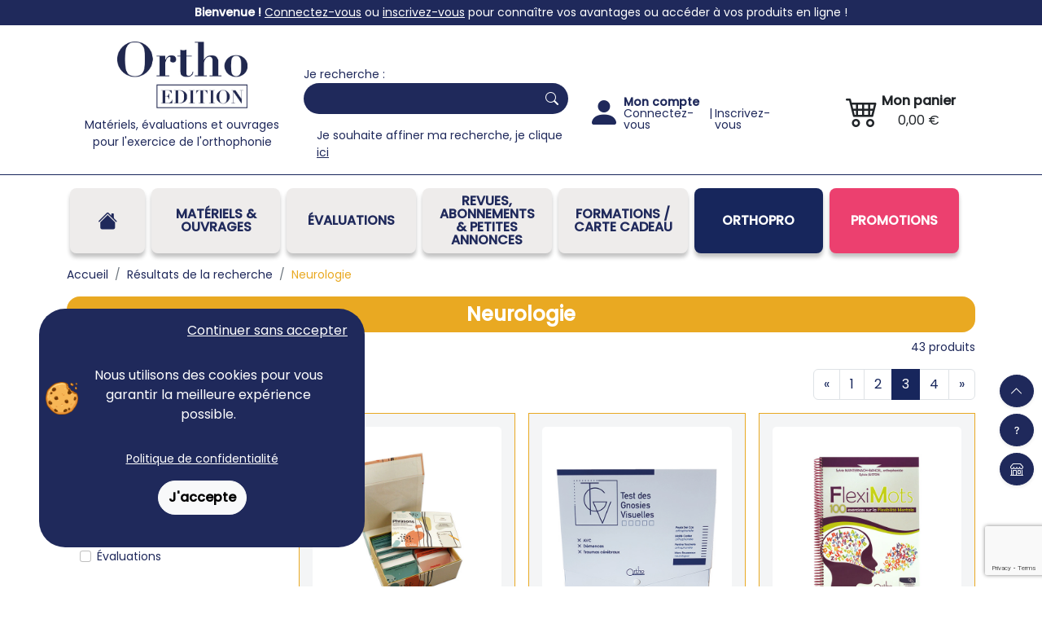

--- FILE ---
content_type: text/html
request_url: https://orthoedition.com/recherches?page=3&specialites%5B%5D=Neurologie
body_size: 12127
content:
<!doctype html>
<html lang="fr">
  <head>
    <meta charset="utf-8">
    <meta name="viewport" content="width=device-width, initial-scale=1">
    <meta name="description" content="Retrouvez l'ensemble des produits vendus par Ortho Édition, affinez votre recherche en sélectionnant un domaine, un mot-clé, un âge…">
    <meta name="author" content="">
    <title>Neurologie | Ortho Édition</title>
			<link rel="canonical" href="https://orthoedition.com/recherches?page=3&specialites%5B%5D=Neurologie">
		
	<link rel="preconnect" href="https://fonts.googleapis.com">
	<link rel="preconnect" href="https://fonts.gstatic.com" crossorigin>
	<link rel="preconnect" href="https://www.google.com">
	<link rel="preconnect" href="https://www.gstatic.com" crossorigin>
	
			<link rel="prefetch" href="https://orthoedition.com/recherches?page=4&specialites%5B%5D=Neurologie" as="document">
		<!-- CSS critique chargé en priorité -->
	<link href="/css/bootstrap.min.css" rel="stylesheet">
	<link href="https://orthoedition.com/css/style.css?v=6972240c8d606" rel="stylesheet">
	<link href="https://fonts.googleapis.com/css2?family=Poppins:ital,wght@0,400;0,500;1,400&display=swap" rel="stylesheet">

	<!-- CSS non-critique chargé en asynchrone -->
	<link rel="preload" href="/css/intlTelInput.min.css" as="style" onload="this.onload=null;this.rel='stylesheet'">
	<noscript><link href="/css/intlTelInput.min.css" rel="stylesheet"></noscript>
	<link rel="preload" href="/font/bootstrap-icons.css" as="style" onload="this.onload=null;this.rel='stylesheet'">
	<noscript><link rel="stylesheet" href="/font/bootstrap-icons.css"></noscript>
    
	<style>
			.langage-oral:hover,
			.bg-langage-oral{
				color: #fff;
				background-color: #214185!important;
			}
			.text-langage-oral{
				color: #214185!important;
			}
			.border-langage-oral{
				border-color: #214185!important;
			}
					.langage-oral-ecrit:hover,
			.bg-langage-oral-ecrit{
				color: #fff;
				background-color: #0083b3!important;
			}
			.text-langage-oral-ecrit{
				color: #0083b3!important;
			}
			.border-langage-oral-ecrit{
				border-color: #0083b3!important;
			}
					.langage-ecrit:hover,
			.bg-langage-ecrit{
				color: #fff;
				background-color: #0da46b!important;
			}
			.text-langage-ecrit{
				color: #0da46b!important;
			}
			.border-langage-ecrit{
				border-color: #0da46b!important;
			}
					.cognition-mathematique:hover,
			.bg-cognition-mathematique{
				color: #fff;
				background-color: #e74133!important;
			}
			.text-cognition-mathematique{
				color: #e74133!important;
			}
			.border-cognition-mathematique{
				border-color: #e74133!important;
			}
					.neurologie:hover,
			.bg-neurologie{
				color: #fff;
				background-color: #e9a922!important;
			}
			.text-neurologie{
				color: #e9a922!important;
			}
			.border-neurologie{
				border-color: #e9a922!important;
			}
					.deglutition-oralite-voix:hover,
			.bg-deglutition-oralite-voix{
				color: #fff;
				background-color: #74338a!important;
			}
			.text-deglutition-oralite-voix{
				color: #74338a!important;
			}
			.border-deglutition-oralite-voix{
				border-color: #74338a!important;
			}
					.tout-domaine:hover,
			.bg-tout-domaine{
				color: #fff;
				background-color: #696861!important;
			}
			.text-tout-domaine{
				color: #696861!important;
			}
			.border-tout-domaine{
				border-color: #696861!important;
			}
					.orthopro:hover,
			.bg-orthopro{
				color: #fff;
				background-color: #e9a922!important;
			}
			.text-orthopro{
				color: #e9a922!important;
			}
			.border-orthopro{
				border-color: #e9a922!important;
			}
					.talktools:hover,
			.bg-talktools{
				color: #fff;
				background-color: #74338a!important;
			}
			.text-talktools{
				color: #74338a!important;
			}
			.border-talktools{
				border-color: #74338a!important;
			}
		</style>	
	<link rel="icon" href="/favicon.ico">
    <meta name="SERVEUR" content="https://orthoedition.com/">
	<meta name="QTE_MAX" content="5">

			<!-- Google tag (gtag.js) -->
		<script async src="https://www.googletagmanager.com/gtag/js?id=G-EBKXJ63813"></script>
		<script>
		  window.dataLayer = window.dataLayer || [];
		  function gtag(){dataLayer.push(arguments);}
		  gtag('js', new Date());

		  gtag('config', 'G-EBKXJ63813');
		 //if (typeof document.domain !== "undefined") document.domain = "orthoedition.com";
		</script>
		<script type="application/ld+json">
        {
          "@context" : "https://schema.org",
          "@type" : "Organization",
          "url" : "https://www.orthoedition.com",
		  "name": "Ortho Édition",
          "description" : "Ortho Édition est une maison d'édition de matériel, jeux et ouvrages pour l'exercice professionnel de l'orthophonie",
          "telephone" :"+33-321619494",
		  "image": [
			"https://www.orthoedition.com/img/logo_ortho_edition.png"
		   ],
          "logo": "https://www.orthoedition.com/img/logo_ortho_edition.png",
          "contactPoint": [{
            "@type": "ContactPoint",
            "telephone": "+33-321619494",
            "contactType": "customer service",
            "areaServed": ["FR","BE","CA","CH"],
            "availableLanguage" : ["French"],
            "hoursAvailable": "Mo,Tu,We,Th,Fr 09:00-17:00"
          },
          {
            "@type": "ContactPoint",
            "telephone": "+33-321619491",
            "contactType": "customer service",
            "areaServed": ["FR","BE","CA","CH"],
            "availableLanguage" : ["French"],
            "hoursAvailable": "Mo,Tu,We,Th,Fr 09:00-17:00"
          },
          {
            "@type": "ContactPoint",
            "telephone": "+33-321619496",
            "contactType": "customer service",
            "areaServed": ["FR","BE","CA","CH"],
            "availableLanguage" : ["French"],
            "hoursAvailable": "Mo,Tu,We,Th,Fr 09:00-17:00"
          }],
          "address": [{
            "@type": "PostalAddress",
            "streetAddress": "78 rue Jean jaurès",
            "postalCode": "62330",
            "addressLocality":"ISBERGUES",
            "addressCountry":"France"
          }]
        ,
        "potentialAction": {
            "@type": "SearchAction",
            "target": "https://www.orthoedition.com/recherches?search_term_string={search_term_string}",
            "query-input": "required name=search_term_string"
        }
    }

    </script>
  </head><body>
<header id="header">
			<section id="header-surTitre" class="d-none d-md-block">
			<p><span style="color:#ffffff"><span style="background-color:#1f295b"><strong>Bienvenue !</strong> </span></span><a href="https://www.orthoedition.com/connexion"><span style="background-color:#1f295b"><span style="color:#ffffff"><u>Connectez-vous</u></span></span></a><span style="color:#ffffff"><span style="background-color:#1f295b"> ou </span></span><span style="background-color:#1f295b"><a href="https://www.orthoedition.com/connexion"><span style="color:#ffffff"><u>inscrivez-vous</u></span></a></span><span style="color:#ffffff"><span style="background-color:#1f295b"> pour conna&icirc;tre vos avantages ou acc&eacute;der &agrave; vos produits en ligne !</span></span></p>
		</section>
	
	<div class="container ">
		<div class="row align-items-stretch align-items-lg-baseline justify-content-between w-100 mt-3 m-0 mt-md-0 p-0">
			<div class="col-12 col-md-3 col-lg-4 col-xl-3 d-flex flex-column text-center ps-1 pe-0">
				<p><a href="https://www.orthoedition.com"><img alt="Ortho Édition" src="/img/OrthoEdition_Logotypes.jpg" style="height:82px; margin-bottom:10px; margin-top:10px; width:160px" /></a></p>
				<span class="d-none d-lg-block">Matériels, évaluations et ouvrages<br>pour l'exercice de l'orthophonie</span>
			</div>
		
			<div class="col-12 col-md-9 col-lg-8 col-xl-9">
				<div class="row align-items-top h-100" itemscope itemtype="https://schema.org/WebSite">
				
																   <meta itemprop="url" content="https://orthoedition.com/"/>
					   <form class="col-12 col-md-12 col-lg-6 col-xl-5 mt-3 mt-md-0 needs-validation position-relative" 
						   role="search" 
						   action="https://orthoedition.com/recherches" 
						   method="GET"
						   novalidate 
						   id="form-rechercheSimple"
						   itemprop="potentialAction" 
						   itemscope itemtype="https://schema.org/SearchAction"
							autocomplete="off">
						   <meta itemprop="target" content="https://orthoedition.com/recherches?q={search_term_string}"/>
						<div class="">
							Je recherche&nbsp;:						</div>
						  <div class="input-group">
							  <div class="d-flex rounded-5 w-100" id="header-recherche">
								  <input class="form-control me-2 rounded-5" name="search_term_string" type="search" 
									aria-label="Search" 
									required 
									onkeyup="rechercheSimple()" 
									onfocus="rechercheSimple()" 
									onblur="fermerRechercheSimple()"
									itemprop="query-input"
									id="input-rechercheSimple" value="">
								  <button class="btn rounded-5 border-0 text-white" type="submit"><i class="bi bi-search"></i></button>
							  </div>
						  </div>
						  
						  <div id="resultats-rechercheSimple" class="d-none position-absolute list-group w-auto">
							<div class="spinner-border d-none text-light chargement-rechercheSimple spinner-border-sm" role="status">
							  <span class="visually-hidden">...</span>
							</div>
						 </div>
							
						  <div class="m-0 pt-md-3 ms-3 d-none d-md-block">
							Je souhaite affiner ma recherche, je clique <a href="/recherche-avancee"><u>ici</u></a>						  </div>
						  <div class="m-0 pt-md-3 ms-3 d-block d-md-none">
							<a href="/recherche-avancee">Recherche avancée</a>						  </div>
					   </form>
									   
											<div class="col-8 col-lg-3 col-xl-4 d-flex flex-column align-items-start align-items-lg-center justify-content-md-center position-relative" id="header-compte">
							<a class="mt-3 mt-md-0 d-flex flex-row flex-lg-column flex-xl-row justify-content-md-center " href="https://orthoedition.com/mon-compte">
								<span class="pe-1"><i class="bi bi-person-fill fs-1 "></i></span>
																	<span class="d-flex flex-column ">
										<span class="fw-bold m-0">Mon compte</span>
										<span class="m-0 flex-md-column d-none d-xl-flex flex-lg-row">
											<span>Connectez-vous</span>
											<span class="d-none d-lg-block">&nbsp;|&nbsp;</span>
											<span>Inscrivez-vous</span>
										</span>
									</span>
														   </a>
						   
						   						</div>
									  
					<div class="col-4 col-lg-3 d-flex align-items-center position-relative justify-content-end" id="header-panier">
						<button class="btn d-flex" type="button" onclick="ouvrirPanier()" class="d-flex align-items-center justify-content-center">
							<span class="pe-1 position-relative" style="margin-top: -5px;">
								<i class="bi bi-cart4 fs-1"></i>
								<span id="header-panier-totalQte" ></span>
							</span>
							<span class="d-flex flex-column">
								<span class="fw-bold d-none d-xl-block m-0">Mon&nbsp;panier</span>
								<span class="m-0" id="header-panier-total">0,00&nbsp;&euro;</span>
							</span>
						</button>
					</div>   
				</div>
			</div>
		</div>
	</div>

		<nav class="navbar navbar-expand-md mt-3 py-3">
	
      <button class="navbar-toggler w-100 mb-1 mx-3" type="button" data-bs-toggle="collapse" data-bs-target="#navbarCollapse" aria-controls="navbarCollapse" aria-expanded="false" aria-label="Toggle navigation">
        <span class="navbar-toggler-icon"></span> MENU
      </button>
	  
      <div class="collapse navbar-collapse" id="navbarCollapse">
		  <div class="container-md">
			<ul class="navbar-nav w-100 ps-3 row align-items-stretch mt-3 mt-md-0 justify-content-between">
			  
			  <li class="nav-item col-12 col-md-1 me-md-2 mb-2 mb-md-0 d-flex align-items-center justify-content-center ">
				<a class="nav-link w-100"aria-current="page" href="https://orthoedition.com/"><i class="bi bi-house-fill fs-4"></i></a>
			  </li>
			  
			  <li class="nav-item nav-sous-menu col me-md-2 mb-2 mb-md-0 d-flex align-items-center justify-content-center flex-column relative ">
				<a class="nav-link w-100" href="https://orthoedition.com/materiels-ouvrages">Matériels &amp; Ouvrages</a>
				<ul class="list-unstyled m-0 p-0 d-none flex-column">
											<li class="langage-oral"><a href="https://orthoedition.com/recherches?page=1&categories%5B%5D=Mat%C3%A9riels+%26+Ouvrages&specialites[]=Langage+oral">Langage oral</a></li>
											<li class="langage-oral-ecrit"><a href="https://orthoedition.com/recherches?page=1&categories%5B%5D=Mat%C3%A9riels+%26+Ouvrages&specialites[]=Langage+oral+et+%C3%A9crit">Langage oral et écrit</a></li>
											<li class="langage-ecrit"><a href="https://orthoedition.com/recherches?page=1&categories%5B%5D=Mat%C3%A9riels+%26+Ouvrages&specialites[]=Langage+%C3%A9crit">Langage écrit</a></li>
											<li class="cognition-mathematique"><a href="https://orthoedition.com/recherches?page=1&categories%5B%5D=Mat%C3%A9riels+%26+Ouvrages&specialites[]=Cognition+math%C3%A9matique">Cognition mathématique</a></li>
											<li class="neurologie"><a href="https://orthoedition.com/recherches?page=1&categories%5B%5D=Mat%C3%A9riels+%26+Ouvrages&specialites[]=Neurologie">Neurologie</a></li>
											<li class="deglutition-oralite-voix"><a href="https://orthoedition.com/recherches?page=1&categories%5B%5D=Mat%C3%A9riels+%26+Ouvrages&specialites[]=D%C3%A9glutition+-+Oralit%C3%A9+-+Voix">Déglutition - Oralité - Voix</a></li>
											<li class="tout-domaine"><a href="https://orthoedition.com/recherches?page=1&categories%5B%5D=Mat%C3%A9riels+%26+Ouvrages&specialites[]=Tout+domaine">Tout domaine</a></li>
											<li class="talktools"><a href="https://orthoedition.com/recherches?page=1&categories%5B%5D=Mat%C3%A9riels+%26+Ouvrages&specialites[]=Talktools">Talktools</a></li>
									</ul>
			  </li>
			  
			  <li class="nav-item nav-sous-menu col me-md-2 mb-2 mb-md-0 d-flex align-items-center flex-column justify-content-center ">
				<a class="nav-link w-100" href="https://orthoedition.com/evaluations">Évaluations</a>
				<ul class="list-unstyled m-0 p-0 d-none flex-column">
											<li class="langage-oral"><a href="https://orthoedition.com/recherches?page=1&categories%5B%5D=%C3%89valuations&specialites[]=Langage+oral">Langage oral</a></li>
											<li class="langage-oral-ecrit"><a href="https://orthoedition.com/recherches?page=1&categories%5B%5D=%C3%89valuations&specialites[]=Langage+oral+et+%C3%A9crit">Langage oral et écrit</a></li>
											<li class="langage-ecrit"><a href="https://orthoedition.com/recherches?page=1&categories%5B%5D=%C3%89valuations&specialites[]=Langage+%C3%A9crit">Langage écrit</a></li>
											<li class="neurologie"><a href="https://orthoedition.com/recherches?page=1&categories%5B%5D=%C3%89valuations&specialites[]=Neurologie">Neurologie</a></li>
									</ul>
			  </li> 
			  
			  <li class="nav-item nav-sous-menu col me-md-2 mb-2 mb-md-0 d-flex align-items-center flex-column justify-content-center ">
				<a class="nav-link w-100" href="#">REVUES, ABONNEMENTS<br/>&amp;&nbsp;PETITES ANNONCES</a>
				<ul class="list-unstyled m-0 p-0 d-none flex-column">
					<li><a href="https://orthoedition.com/revues/abonnement-a-lorthophoniste-172">L'orthophoniste</a></li>
					<li><a href="https://orthoedition.com/revues/abonnement-a-reeducation-orthophonique-174">Rééducation orthophonique</a></li>
					<li><a href="https://orthoedition.com/petites-annonces-orthophonie">Petites annonces</a></li>
				</ul>
			  </li> 
			  	<li class="nav-item nav-sous-menu col me-md-2 mb-2 mb-md-0 d-flex align-items-center flex-column justify-content-center  ">
					<a class="nav-link w-100" href="#">FORMATIONS / CARTE CADEAU</a>
					
					<ul class="list-unstyled m-0 p-0 d-none flex-column">
						<li><a href="https://orthoedition.com/formation-orthophoniste">Formations</a></li>
						<li><a href="https://orthoedition.com/cartes-cadeaux/carte-cadeau-3808">Carte cadeau</a></li>
					</ul>
								
				
			  <li class="nav-item col me-md-2 mb-2 mb-md-0 d-flex align-items-center flex-column justify-content-center" style="background: #17265c">
					<a class="nav-link w-100 text-white" href="/orthopro-fonctions-executives">OrthoPro</a>
				</li>
									<li class="nav-item col me-md-2 mb-2 mb-md-0 d-flex align-items-center flex-column justify-content-center" style="background: #ec406f">
						<a class="nav-link w-100 text-white" href="/recherches?filtres%5B%5D=promotions">Promotions</a>
					</li>
							
				
			</ul>
		</div>
      </div>
  </nav>
	</header>

<nav class="raccourcis">
	<ul class="list-unstyled d-flex flex-column align-items-end">
		<li class="mb-2"><a href="#" class="btn rounded-circle bg-primaire shadow-sm"><i class="bi bi-chevron-up"></i></a></li>
		<li class="d-md-none mb-2"><a href="tel:+33321619494" class="btn rounded-circle bg-primaire shadow-sm"><i class="bi bi-telephone-fill"></i></a></li>
		<li class="mb-2"><a href="https://orthoedition.com/FAQ" class="btn rounded-circle bg-primaire shadow-sm"><i class="bi bi-question"></i></a></li>
		<li><button class="btn rounded-circle bg-primaire shadow-sm" data-bs-toggle="modal" data-bs-target="#modalAdresseOrthoEdition"><i class="bi bi-shop"></i></button></li>
	</ul>
</nav>

<div id="panier-backdrop">
	<aside id="panier-lateral">
			</aside>
</div>


<div class="modal py-3" tabindex="-1" role="dialog" id="modalAdresseOrthoEdition">
  <div class="modal-dialog modal-xl" role="document">
    <div class="modal-content text-primaire rounded-4 shadow">
      <div class="modal-body p-3 pb-5 text-center">
	    <p class="text-end mb-0">
			<button type="button" class="btn-close text-primaire" data-bs-dismiss="modal" aria-label="Close"></button>
		</p>
		
		<p class="mt-3 bg-info bg-opacity-25 border-info border-start border-3 p-2 d-none">Ortho Edition vend uniquement par correspondance. Il n'existe pas de magasin à Isbergues pour consulter nos produits</p>
		
		<i class="bi bi bi-shop fs-1"></i>
		
        <p class="fw-bold mt-0 mb-0 fs-3 text-cognition-mathematique">Contactez-nous</p>
		
        <div class="row">
			<div class="col-12 col-md-7 text-start mt-4">
				<p><span style="font-size:26px"><strong>PAR T&Eacute;L&Eacute;PHONE</strong></span></p>

<p><span style="font-size:14px">Pour toute question ou renseignement, contactez-nous au +33 (0)3 21 61 94 94<br />
Du lundi au vendredi de 8h30 &agrave; 12h et de 13h30 &agrave; 17h.</span></p>

			</div>
			<div class="col-12 col-md-5 text-start mt-4">
				<p><strong><span style="font-size:26px">PAR COURRIER</span></strong></p>

<p class="mb-0">Adressez-nous un courrier &agrave;</p>

<p>Ortho &Eacute;dition<br>
78 rue Jean Jaur&egrave;s<br>
62330 Isbergues<br>
FRANCE</p>
			</div>
		</div>
      </div>
	  
    </div>
  </div>
</div>		<nav class="container" aria-label="breadcrumb">
		<ol class="breadcrumb" id="breadcrumblist" itemscope itemtype="http://schema.org/BreadcrumbList">
			<li class="breadcrumb-item" itemprop="itemListElement" itemscope itemtype="http://schema.org/ListItem">
				<a itemprop="item" href="https://orthoedition.com/">
					<span itemprop="name">Accueil</span>
				</a>
				<meta itemprop="position" content="1">
			</li>
			
												<li class="breadcrumb-item" itemprop="itemListElement" itemscope itemtype="http://schema.org/ListItem">
						<a itemprop="item" href="https://orthoedition.com/recherches">
							<span itemprop="name">Résultats de la recherche</span>
						</a>
						<meta itemprop="position" content="2">
					</li>
								
									<li class="breadcrumb-item active" aria-current="page" itemprop="itemListElement" itemscope itemtype="http://schema.org/ListItem">
						<a itemprop="item" href="https://orthoedition.com/recherches?page=3&specialites%5B%5D=Neurologie" class="text-neurologie">
							<span itemprop="name">Neurologie</span>
						</a>
						<meta itemprop="position" content="3">
					</li>
								
					</ol>
	</nav>
		<main class="container">
					
						
			<h1 class="fs-4 text-center fw-bold py-2 rounded-4 bg-neurologie text-white ">Neurologie</h1>
				
		
				
				
					<p class="text-end"><span class="">43</span> produits</p>
				<nav aria-label="Page navigation" class="mt-3">
	  <ul class="pagination justify-content-end">
		
					<li class="page-item">
			  <a class="page-link" href="https://orthoedition.com/recherches?page=1&specialites%5B%5D=Neurologie">&laquo;</a>
			</li>
				
						<li class="page-item">
					<a class="page-link " href="https://orthoedition.com/recherches?page=1&specialites%5B%5D=Neurologie" aria-current="page">
						1					</a>
				</li>
								<li class="page-item">
					<a class="page-link " href="https://orthoedition.com/recherches?page=2&specialites%5B%5D=Neurologie" aria-current="page">
						2					</a>
				</li>
								<li class="page-item">
					<a class="page-link active" href="#" aria-current="page">
						3					</a>
				</li>
								<li class="page-item">
					<a class="page-link " href="https://orthoedition.com/recherches?page=4&specialites%5B%5D=Neurologie" aria-current="page">
						4					</a>
				</li>
				
					<li class="page-item">
			  <a class="page-link" href="https://orthoedition.com/recherches?page=4&specialites%5B%5D=Neurologie">&raquo;</a>
			</li>
			  </ul>
	</nav>
				
		<div class="row">
			<aside id="filtres-produits" class="col-12 col-md-4 col-lg-3 ">
				<button class="btn bg-primaire mb-1 w-100 d-md-none" type="button" data-bs-toggle="collapse" data-bs-target="#form-recherchesProduits" aria-expanded="false" aria-controls="form-recherchesProduits">
					<i class="bi bi-sliders"></i> Filtres
				</button>
			
				<form method="GET" class="collapse d-md-block" id="form-recherchesProduits" action="https://orthoedition.com/recherches">
					<input type="hidden" name="recherche" value="simple">
				
										<div class="p-3 pb-2 mb-2">
						<ul class="list-unstyled m-0 p-0">												
							<li class="form-check">
								<input type="checkbox" id="filtre_nouveautes" name="filtres[]" class="form-check-input" value="nouveautes"  onchange="this.form.submit()"/>
								<label class="form-check-label" for="filtre_nouveautes">Nouveautés</label>
							</li>
							
															<li class="form-check">
									<input type="checkbox" id="filtre_promotions" name="filtres[]" class="form-check-input" value="promotions"  onchange="this.form.submit()"/>
									<label class="form-check-label" for="filtre_promotions">Promotions</label>
								</li>
															
							
							
													</ul>
					</div>
										
											<div class="px-3 pb-2">
							<p class="mb-0 fw-bold fs-5 mt-0">Catégorie</p>
							<ul class="list-unstyled m-0 p-0">
																	<li class="form-check">
										<input type="checkbox" id="filtre_categorie_0" name="categories[]" 
											class="form-check-input"
																						value="Cartes cadeaux"
											onchange="this.form.submit()"/>
										<label class="form-check-label" for="filtre_categorie_0">Cartes cadeaux</label>
									</li>
																	<li class="form-check">
										<input type="checkbox" id="filtre_categorie_1" name="categories[]" 
											class="form-check-input"
																						value="Matériels & Ouvrages"
											onchange="this.form.submit()"/>
										<label class="form-check-label" for="filtre_categorie_1">Matériels & Ouvrages</label>
									</li>
																	<li class="form-check">
										<input type="checkbox" id="filtre_categorie_2" name="categories[]" 
											class="form-check-input"
																						value="Évaluations"
											onchange="this.form.submit()"/>
										<label class="form-check-label" for="filtre_categorie_2">Évaluations</label>
									</li>
																
							</ul>
						</div>
										
											<div class="px-3 pb-2 mt-2">
							<p class="mb-0 fw-bold fs-5">Domaine</p>
							<ul class="list-unstyled m-0 p-0">
																	<li class="form-check">
										<input type="checkbox" id="filtre_specialite_1" name="specialites[]" 
											class="form-check-input" 
											 
											value="Langage oral" 
											onchange="this.form.submit()"/>
										<label class="form-check-label" for="filtre_specialite_1">Langage oral</label>
									</li>
																	<li class="form-check">
										<input type="checkbox" id="filtre_specialite_2" name="specialites[]" 
											class="form-check-input" 
											 
											value="Langage oral et écrit" 
											onchange="this.form.submit()"/>
										<label class="form-check-label" for="filtre_specialite_2">Langage oral et écrit</label>
									</li>
																	<li class="form-check">
										<input type="checkbox" id="filtre_specialite_3" name="specialites[]" 
											class="form-check-input" 
											 
											value="Langage écrit" 
											onchange="this.form.submit()"/>
										<label class="form-check-label" for="filtre_specialite_3">Langage écrit</label>
									</li>
																	<li class="form-check">
										<input type="checkbox" id="filtre_specialite_4" name="specialites[]" 
											class="form-check-input" 
											 
											value="Cognition mathématique" 
											onchange="this.form.submit()"/>
										<label class="form-check-label" for="filtre_specialite_4">Cognition mathématique</label>
									</li>
																	<li class="form-check">
										<input type="checkbox" id="filtre_specialite_5" name="specialites[]" 
											class="form-check-input" 
											checked 
											value="Neurologie" 
											onchange="this.form.submit()"/>
										<label class="form-check-label" for="filtre_specialite_5">Neurologie</label>
									</li>
																	<li class="form-check">
										<input type="checkbox" id="filtre_specialite_6" name="specialites[]" 
											class="form-check-input" 
											 
											value="Déglutition - Oralité - Voix" 
											onchange="this.form.submit()"/>
										<label class="form-check-label" for="filtre_specialite_6">Déglutition - Oralité - Voix</label>
									</li>
																	<li class="form-check">
										<input type="checkbox" id="filtre_specialite_7" name="specialites[]" 
											class="form-check-input" 
											 
											value="Tout domaine" 
											onchange="this.form.submit()"/>
										<label class="form-check-label" for="filtre_specialite_7">Tout domaine</label>
									</li>
																	<li class="form-check">
										<input type="checkbox" id="filtre_specialite_8" name="specialites[]" 
											class="form-check-input" 
											 
											value="OrthoPro" 
											onchange="this.form.submit()"/>
										<label class="form-check-label" for="filtre_specialite_8">OrthoPro</label>
									</li>
																	<li class="form-check">
										<input type="checkbox" id="filtre_specialite_9" name="specialites[]" 
											class="form-check-input" 
											 
											value="Talktools" 
											onchange="this.form.submit()"/>
										<label class="form-check-label" for="filtre_specialite_9">Talktools</label>
									</li>
																
							</ul>
						</div>
										
											<div class="px-3 pb-2 mt-2">
							<p class="mb-0 fw-bold fs-5">Âges</p>
							<ul class="list-unstyled m-0 p-0">
																	<li class="form-check">
										<input type="checkbox" id="filtre_age_0" name="ages[]" class="form-check-input"  value="- de 6 ans" onchange="this.form.submit()"/>
										<label class="form-check-label" for="filtre_age_0">- de 6 ans</label>
									</li>
																	<li class="form-check">
										<input type="checkbox" id="filtre_age_1" name="ages[]" class="form-check-input"  value="6-12 ans" onchange="this.form.submit()"/>
										<label class="form-check-label" for="filtre_age_1">6-12 ans</label>
									</li>
																	<li class="form-check">
										<input type="checkbox" id="filtre_age_2" name="ages[]" class="form-check-input"  value="Ados" onchange="this.form.submit()"/>
										<label class="form-check-label" for="filtre_age_2">Ados</label>
									</li>
																	<li class="form-check">
										<input type="checkbox" id="filtre_age_3" name="ages[]" class="form-check-input"  value="Adultes" onchange="this.form.submit()"/>
										<label class="form-check-label" for="filtre_age_3">Adultes</label>
									</li>
															</ul>
						</div>
										
											<div class="px-3 pb-2 my-2">
							<p class="mb-0 fw-bold fs-5">Mots clés</p>						
							<ul class="list-unstyled m-0 p-0" id="motscles-liste">
																	<li class="form-check">
										<input type="checkbox" id="filtre_mots_cles_0" name="motsCles[]" class="form-check-input"  value="Accompagnement des aidants" onchange="this.form.submit()"/>
										<label class="form-check-label" for="filtre_mots_cles_0">Accompagnement des aidants</label>
									</li>
																	<li class="form-check">
										<input type="checkbox" id="filtre_mots_cles_1" name="motsCles[]" class="form-check-input"  value="Accompagnement parental" onchange="this.form.submit()"/>
										<label class="form-check-label" for="filtre_mots_cles_1">Accompagnement parental</label>
									</li>
																	<li class="form-check">
										<input type="checkbox" id="filtre_mots_cles_2" name="motsCles[]" class="form-check-input"  value="Adressage" onchange="this.form.submit()"/>
										<label class="form-check-label" for="filtre_mots_cles_2">Adressage</label>
									</li>
																	<li class="form-check">
										<input type="checkbox" id="filtre_mots_cles_3" name="motsCles[]" class="form-check-input"  value="Aphasie" onchange="this.form.submit()"/>
										<label class="form-check-label" for="filtre_mots_cles_3">Aphasie</label>
									</li>
																	<li class="form-check">
										<input type="checkbox" id="filtre_mots_cles_4" name="motsCles[]" class="form-check-input"  value="Articulation" onchange="this.form.submit()"/>
										<label class="form-check-label" for="filtre_mots_cles_4">Articulation</label>
									</li>
																	<li class="form-check">
										<input type="checkbox" id="filtre_mots_cles_5" name="motsCles[]" class="form-check-input"  value="Assemblage" onchange="this.form.submit()"/>
										<label class="form-check-label" for="filtre_mots_cles_5">Assemblage</label>
									</li>
																	<li class="form-check">
										<input type="checkbox" id="filtre_mots_cles_6" name="motsCles[]" class="form-check-input"  value="Attention" onchange="this.form.submit()"/>
										<label class="form-check-label" for="filtre_mots_cles_6">Attention</label>
									</li>
																	<li class="form-check">
										<input type="checkbox" id="filtre_mots_cles_7" name="motsCles[]" class="form-check-input"  value="Attention visuelle" onchange="this.form.submit()"/>
										<label class="form-check-label" for="filtre_mots_cles_7">Attention visuelle</label>
									</li>
																	<li class="form-check">
										<input type="checkbox" id="filtre_mots_cles_8" name="motsCles[]" class="form-check-input"  value="Bégaiement" onchange="this.form.submit()"/>
										<label class="form-check-label" for="filtre_mots_cles_8">Bégaiement</label>
									</li>
																	<li class="form-check">
										<input type="checkbox" id="filtre_mots_cles_9" name="motsCles[]" class="form-check-input"  value="Catégorisation" onchange="this.form.submit()"/>
										<label class="form-check-label" for="filtre_mots_cles_9">Catégorisation</label>
									</li>
																	<li class="form-check">
										<input type="checkbox" id="filtre_mots_cles_10" name="motsCles[]" class="form-check-input"  value="Communication" onchange="this.form.submit()"/>
										<label class="form-check-label" for="filtre_mots_cles_10">Communication</label>
									</li>
																	<li class="form-check">
										<input type="checkbox" id="filtre_mots_cles_11" name="motsCles[]" class="form-check-input"  value="Compréhension de textes" onchange="this.form.submit()"/>
										<label class="form-check-label" for="filtre_mots_cles_11">Compréhension de textes</label>
									</li>
																	<li class="form-check">
										<input type="checkbox" id="filtre_mots_cles_12" name="motsCles[]" class="form-check-input"  value="Compréhension écrite" onchange="this.form.submit()"/>
										<label class="form-check-label" for="filtre_mots_cles_12">Compréhension écrite</label>
									</li>
																	<li class="form-check">
										<input type="checkbox" id="filtre_mots_cles_13" name="motsCles[]" class="form-check-input"  value="Compréhension écrite / orale " onchange="this.form.submit()"/>
										<label class="form-check-label" for="filtre_mots_cles_13">Compréhension écrite / orale </label>
									</li>
																	<li class="form-check">
										<input type="checkbox" id="filtre_mots_cles_14" name="motsCles[]" class="form-check-input"  value="Compréhension et expression" onchange="this.form.submit()"/>
										<label class="form-check-label" for="filtre_mots_cles_14">Compréhension et expression</label>
									</li>
																	<li class="form-check">
										<input type="checkbox" id="filtre_mots_cles_15" name="motsCles[]" class="form-check-input"  value="Comptage" onchange="this.form.submit()"/>
										<label class="form-check-label" for="filtre_mots_cles_15">Comptage</label>
									</li>
																	<li class="form-check">
										<input type="checkbox" id="filtre_mots_cles_16" name="motsCles[]" class="form-check-input"  value="Confusions" onchange="this.form.submit()"/>
										<label class="form-check-label" for="filtre_mots_cles_16">Confusions</label>
									</li>
																	<li class="form-check">
										<input type="checkbox" id="filtre_mots_cles_17" name="motsCles[]" class="form-check-input"  value="Conscience phonologique" onchange="this.form.submit()"/>
										<label class="form-check-label" for="filtre_mots_cles_17">Conscience phonologique</label>
									</li>
																	<li class="form-check">
										<input type="checkbox" id="filtre_mots_cles_18" name="motsCles[]" class="form-check-input"  value="Correspondance graphème-phonème" onchange="this.form.submit()"/>
										<label class="form-check-label" for="filtre_mots_cles_18">Correspondance graphème-phonème</label>
									</li>
																	<li class="form-check">
										<input type="checkbox" id="filtre_mots_cles_19" name="motsCles[]" class="form-check-input"  value="Déglutition" onchange="this.form.submit()"/>
										<label class="form-check-label" for="filtre_mots_cles_19">Déglutition</label>
									</li>
																	<li class="form-check">
										<input type="checkbox" id="filtre_mots_cles_20" name="motsCles[]" class="form-check-input"  value="Dyslexie" onchange="this.form.submit()"/>
										<label class="form-check-label" for="filtre_mots_cles_20">Dyslexie</label>
									</li>
																	<li class="form-check">
										<input type="checkbox" id="filtre_mots_cles_21" name="motsCles[]" class="form-check-input"  value="Dysphasie" onchange="this.form.submit()"/>
										<label class="form-check-label" for="filtre_mots_cles_21">Dysphasie</label>
									</li>
																	<li class="form-check">
										<input type="checkbox" id="filtre_mots_cles_22" name="motsCles[]" class="form-check-input"  value="Élaboration de phrases" onchange="this.form.submit()"/>
										<label class="form-check-label" for="filtre_mots_cles_22">Élaboration de phrases</label>
									</li>
																	<li class="form-check">
										<input type="checkbox" id="filtre_mots_cles_23" name="motsCles[]" class="form-check-input"  value="Évocation lexicale" onchange="this.form.submit()"/>
										<label class="form-check-label" for="filtre_mots_cles_23">Évocation lexicale</label>
									</li>
																	<li class="form-check">
										<input type="checkbox" id="filtre_mots_cles_24" name="motsCles[]" class="form-check-input"  value="Expression écrite" onchange="this.form.submit()"/>
										<label class="form-check-label" for="filtre_mots_cles_24">Expression écrite</label>
									</li>
																	<li class="form-check">
										<input type="checkbox" id="filtre_mots_cles_25" name="motsCles[]" class="form-check-input"  value="Fonctions exécutives" onchange="this.form.submit()"/>
										<label class="form-check-label" for="filtre_mots_cles_25">Fonctions exécutives</label>
									</li>
																	<li class="form-check">
										<input type="checkbox" id="filtre_mots_cles_26" name="motsCles[]" class="form-check-input"  value="Graphies complexes" onchange="this.form.submit()"/>
										<label class="form-check-label" for="filtre_mots_cles_26">Graphies complexes</label>
									</li>
																	<li class="form-check">
										<input type="checkbox" id="filtre_mots_cles_27" name="motsCles[]" class="form-check-input"  value="Graphies contextuelles" onchange="this.form.submit()"/>
										<label class="form-check-label" for="filtre_mots_cles_27">Graphies contextuelles</label>
									</li>
																	<li class="form-check">
										<input type="checkbox" id="filtre_mots_cles_28" name="motsCles[]" class="form-check-input"  value="Guidance" onchange="this.form.submit()"/>
										<label class="form-check-label" for="filtre_mots_cles_28">Guidance</label>
									</li>
																	<li class="form-check">
										<input type="checkbox" id="filtre_mots_cles_29" name="motsCles[]" class="form-check-input"  value="Homophones" onchange="this.form.submit()"/>
										<label class="form-check-label" for="filtre_mots_cles_29">Homophones</label>
									</li>
																	<li class="form-check">
										<input type="checkbox" id="filtre_mots_cles_30" name="motsCles[]" class="form-check-input"  value="Implicite" onchange="this.form.submit()"/>
										<label class="form-check-label" for="filtre_mots_cles_30">Implicite</label>
									</li>
																	<li class="form-check">
										<input type="checkbox" id="filtre_mots_cles_31" name="motsCles[]" class="form-check-input"  value="Inversions" onchange="this.form.submit()"/>
										<label class="form-check-label" for="filtre_mots_cles_31">Inversions</label>
									</li>
																	<li class="form-check">
										<input type="checkbox" id="filtre_mots_cles_32" name="motsCles[]" class="form-check-input"  value="Langage élaboré" onchange="this.form.submit()"/>
										<label class="form-check-label" for="filtre_mots_cles_32">Langage élaboré</label>
									</li>
																	<li class="form-check">
										<input type="checkbox" id="filtre_mots_cles_33" name="motsCles[]" class="form-check-input"  value="Lecture" onchange="this.form.submit()"/>
										<label class="form-check-label" for="filtre_mots_cles_33">Lecture</label>
									</li>
																	<li class="form-check">
										<input type="checkbox" id="filtre_mots_cles_34" name="motsCles[]" class="form-check-input"  value="Lecture de mots" onchange="this.form.submit()"/>
										<label class="form-check-label" for="filtre_mots_cles_34">Lecture de mots</label>
									</li>
																	<li class="form-check">
										<input type="checkbox" id="filtre_mots_cles_35" name="motsCles[]" class="form-check-input"  value="Lecture de phrases" onchange="this.form.submit()"/>
										<label class="form-check-label" for="filtre_mots_cles_35">Lecture de phrases</label>
									</li>
																	<li class="form-check">
										<input type="checkbox" id="filtre_mots_cles_36" name="motsCles[]" class="form-check-input"  value="Lecture de texte" onchange="this.form.submit()"/>
										<label class="form-check-label" for="filtre_mots_cles_36">Lecture de texte</label>
									</li>
																	<li class="form-check">
										<input type="checkbox" id="filtre_mots_cles_37" name="motsCles[]" class="form-check-input"  value="Lecture de textes" onchange="this.form.submit()"/>
										<label class="form-check-label" for="filtre_mots_cles_37">Lecture de textes</label>
									</li>
																	<li class="form-check">
										<input type="checkbox" id="filtre_mots_cles_38" name="motsCles[]" class="form-check-input"  value="Lecture de textes complexes" onchange="this.form.submit()"/>
										<label class="form-check-label" for="filtre_mots_cles_38">Lecture de textes complexes</label>
									</li>
																	<li class="form-check">
										<input type="checkbox" id="filtre_mots_cles_39" name="motsCles[]" class="form-check-input"  value="Lexique" onchange="this.form.submit()"/>
										<label class="form-check-label" for="filtre_mots_cles_39">Lexique</label>
									</li>
																	<li class="form-check">
										<input type="checkbox" id="filtre_mots_cles_40" name="motsCles[]" class="form-check-input"  value="Lexique orthographique " onchange="this.form.submit()"/>
										<label class="form-check-label" for="filtre_mots_cles_40">Lexique orthographique </label>
									</li>
																	<li class="form-check">
										<input type="checkbox" id="filtre_mots_cles_41" name="motsCles[]" class="form-check-input"  value="Logique - raisonnement" onchange="this.form.submit()"/>
										<label class="form-check-label" for="filtre_mots_cles_41">Logique - raisonnement</label>
									</li>
																	<li class="form-check">
										<input type="checkbox" id="filtre_mots_cles_42" name="motsCles[]" class="form-check-input"  value="Mémoire" onchange="this.form.submit()"/>
										<label class="form-check-label" for="filtre_mots_cles_42">Mémoire</label>
									</li>
																	<li class="form-check">
										<input type="checkbox" id="filtre_mots_cles_43" name="motsCles[]" class="form-check-input"  value="Métaphores" onchange="this.form.submit()"/>
										<label class="form-check-label" for="filtre_mots_cles_43">Métaphores</label>
									</li>
																	<li class="form-check">
										<input type="checkbox" id="filtre_mots_cles_44" name="motsCles[]" class="form-check-input"  value="Morphologie" onchange="this.form.submit()"/>
										<label class="form-check-label" for="filtre_mots_cles_44">Morphologie</label>
									</li>
																	<li class="form-check">
										<input type="checkbox" id="filtre_mots_cles_45" name="motsCles[]" class="form-check-input"  value="Morphosyntaxe" onchange="this.form.submit()"/>
										<label class="form-check-label" for="filtre_mots_cles_45">Morphosyntaxe</label>
									</li>
																	<li class="form-check">
										<input type="checkbox" id="filtre_mots_cles_46" name="motsCles[]" class="form-check-input"  value="Opérations" onchange="this.form.submit()"/>
										<label class="form-check-label" for="filtre_mots_cles_46">Opérations</label>
									</li>
																	<li class="form-check">
										<input type="checkbox" id="filtre_mots_cles_47" name="motsCles[]" class="form-check-input"  value="Opérations logico-mathématiques" onchange="this.form.submit()"/>
										<label class="form-check-label" for="filtre_mots_cles_47">Opérations logico-mathématiques</label>
									</li>
																	<li class="form-check">
										<input type="checkbox" id="filtre_mots_cles_48" name="motsCles[]" class="form-check-input"  value="ORL" onchange="this.form.submit()"/>
										<label class="form-check-label" for="filtre_mots_cles_48">ORL</label>
									</li>
																	<li class="form-check">
										<input type="checkbox" id="filtre_mots_cles_49" name="motsCles[]" class="form-check-input"  value="Orthographe" onchange="this.form.submit()"/>
										<label class="form-check-label" for="filtre_mots_cles_49">Orthographe</label>
									</li>
																	<li class="form-check">
										<input type="checkbox" id="filtre_mots_cles_50" name="motsCles[]" class="form-check-input"  value="Orthographe grammaticale" onchange="this.form.submit()"/>
										<label class="form-check-label" for="filtre_mots_cles_50">Orthographe grammaticale</label>
									</li>
																	<li class="form-check">
										<input type="checkbox" id="filtre_mots_cles_51" name="motsCles[]" class="form-check-input"  value="Orthographe lexicale" onchange="this.form.submit()"/>
										<label class="form-check-label" for="filtre_mots_cles_51">Orthographe lexicale</label>
									</li>
																	<li class="form-check">
										<input type="checkbox" id="filtre_mots_cles_52" name="motsCles[]" class="form-check-input"  value="Parole" onchange="this.form.submit()"/>
										<label class="form-check-label" for="filtre_mots_cles_52">Parole</label>
									</li>
																	<li class="form-check">
										<input type="checkbox" id="filtre_mots_cles_53" name="motsCles[]" class="form-check-input"  value="Perception auditive" onchange="this.form.submit()"/>
										<label class="form-check-label" for="filtre_mots_cles_53">Perception auditive</label>
									</li>
																	<li class="form-check">
										<input type="checkbox" id="filtre_mots_cles_54" name="motsCles[]" class="form-check-input"  value="Position de la langue" onchange="this.form.submit()"/>
										<label class="form-check-label" for="filtre_mots_cles_54">Position de la langue</label>
									</li>
																	<li class="form-check">
										<input type="checkbox" id="filtre_mots_cles_55" name="motsCles[]" class="form-check-input"  value="Pragmatique" onchange="this.form.submit()"/>
										<label class="form-check-label" for="filtre_mots_cles_55">Pragmatique</label>
									</li>
																	<li class="form-check">
										<input type="checkbox" id="filtre_mots_cles_56" name="motsCles[]" class="form-check-input"  value="Praxies" onchange="this.form.submit()"/>
										<label class="form-check-label" for="filtre_mots_cles_56">Praxies</label>
									</li>
																	<li class="form-check">
										<input type="checkbox" id="filtre_mots_cles_57" name="motsCles[]" class="form-check-input"  value="Problèmes" onchange="this.form.submit()"/>
										<label class="form-check-label" for="filtre_mots_cles_57">Problèmes</label>
									</li>
																	<li class="form-check">
										<input type="checkbox" id="filtre_mots_cles_58" name="motsCles[]" class="form-check-input"  value="Raisonnement" onchange="this.form.submit()"/>
										<label class="form-check-label" for="filtre_mots_cles_58">Raisonnement</label>
									</li>
																	<li class="form-check">
										<input type="checkbox" id="filtre_mots_cles_59" name="motsCles[]" class="form-check-input"  value="Récit" onchange="this.form.submit()"/>
										<label class="form-check-label" for="filtre_mots_cles_59">Récit</label>
									</li>
																	<li class="form-check">
										<input type="checkbox" id="filtre_mots_cles_60" name="motsCles[]" class="form-check-input"  value="Repérage spatial" onchange="this.form.submit()"/>
										<label class="form-check-label" for="filtre_mots_cles_60">Repérage spatial</label>
									</li>
																	<li class="form-check">
										<input type="checkbox" id="filtre_mots_cles_61" name="motsCles[]" class="form-check-input"  value="Repérage spatial - Mémoire" onchange="this.form.submit()"/>
										<label class="form-check-label" for="filtre_mots_cles_61">Repérage spatial - Mémoire</label>
									</li>
																	<li class="form-check">
										<input type="checkbox" id="filtre_mots_cles_62" name="motsCles[]" class="form-check-input"  value="Résolution de problèmes" onchange="this.form.submit()"/>
										<label class="form-check-label" for="filtre_mots_cles_62">Résolution de problèmes</label>
									</li>
																	<li class="form-check">
										<input type="checkbox" id="filtre_mots_cles_63" name="motsCles[]" class="form-check-input"  value="Retard de langage" onchange="this.form.submit()"/>
										<label class="form-check-label" for="filtre_mots_cles_63">Retard de langage</label>
									</li>
																	<li class="form-check">
										<input type="checkbox" id="filtre_mots_cles_64" name="motsCles[]" class="form-check-input"  value="Retard de parole" onchange="this.form.submit()"/>
										<label class="form-check-label" for="filtre_mots_cles_64">Retard de parole</label>
									</li>
																	<li class="form-check">
										<input type="checkbox" id="filtre_mots_cles_65" name="motsCles[]" class="form-check-input"  value="Segmentation" onchange="this.form.submit()"/>
										<label class="form-check-label" for="filtre_mots_cles_65">Segmentation</label>
									</li>
																	<li class="form-check">
										<input type="checkbox" id="filtre_mots_cles_66" name="motsCles[]" class="form-check-input"  value="Sémantique" onchange="this.form.submit()"/>
										<label class="form-check-label" for="filtre_mots_cles_66">Sémantique</label>
									</li>
																	<li class="form-check">
										<input type="checkbox" id="filtre_mots_cles_67" name="motsCles[]" class="form-check-input"  value="Surdité" onchange="this.form.submit()"/>
										<label class="form-check-label" for="filtre_mots_cles_67">Surdité</label>
									</li>
																	<li class="form-check">
										<input type="checkbox" id="filtre_mots_cles_68" name="motsCles[]" class="form-check-input"  value="Syllabes" onchange="this.form.submit()"/>
										<label class="form-check-label" for="filtre_mots_cles_68">Syllabes</label>
									</li>
																	<li class="form-check">
										<input type="checkbox" id="filtre_mots_cles_69" name="motsCles[]" class="form-check-input"  value="Syntaxe" onchange="this.form.submit()"/>
										<label class="form-check-label" for="filtre_mots_cles_69">Syntaxe</label>
									</li>
																	<li class="form-check">
										<input type="checkbox" id="filtre_mots_cles_70" name="motsCles[]" class="form-check-input"  value="Voix" onchange="this.form.submit()"/>
										<label class="form-check-label" for="filtre_mots_cles_70">Voix</label>
									</li>
															</ul>
						</div>
										
											<div class="px-3 pb-2">
							<p class="mb-0 fw-bold fs-5">Vidéos</p>
							
							<ul class="list-unstyled m-0 p-0">						
								<li class="form-check">
									<input type="radio" id="filtre_video_avec" name="video" class="form-check-input" value="avec"  onchange="this.form.submit()"/>
									<label class="form-check-label" for="filtre_video_avec">Avec une vidéo de présentation</label>
								</li>
								
								<li class="form-check">
									<input type="radio" id="filtre_video_tous" name="video" class="form-check-input" value="tous" checked onchange="this.form.submit()"/>
									<label class="form-check-label" for="filtre_video_tous">Tous</label>
								</li>
							</ul>
						</div>
										
					<footer class="text-center mt-2">
						<button type="submit" class="btn bg-primaire rounded-4 px-4 mx-auto d-inline-block">Rechercher</button>
						<a href="https://orthoedition.com/recherches" class="btn btn-link mt-3">Réinitialiser les filtres</a>
					</footer>
				</form>
			</aside>
			
			<section id="resultats-produits" class="col liste-produits mb-3">
								
					<div class="row row-cols-1 row-cols-lg-2 row-cols-xl-3 g-3">
													<div class="col">
								
<div class="card produit-item border border-neurologie">
		
	
	<a href="https://orthoedition.com/materiels-ouvrages/phrasons-4313" class="card-header m-3 bg-white text-center d-flex align-items-center justify-content-center">
							<img src="/img/uploads/minis/Phrasons-2-OrthoEdition.jpg" width="247" fetchpriority="high" alt="Image du produit Phrasons">
			</a>

	<div class="card-body py-0 pe-0 d-flex flex-column justify-content-between">
		<h5 class="card-title pe-3">Phrasons</h5>
		<div class="d-flex justify-content-between align-items-start row">
			<p class="card-text mb-0 fs-6 col">
				<a href="https://orthoedition.com/recherches?specialites%5B%5D=Neurologie" class="text-neurologie">
					Neurologie				</a>
			</p>
			<div class="d-flex flex-column col-6">
				<div class="bg-promo text-center fw-bold mb-1 fs-5 px-2 d-flex flex-column align-items-center justify-content-between w-100">
											<span class="">40,60&nbsp;&euro;</span>
						<small class="text-decoration-line-through text-primaire">58,00&euro;</small>
									</div>
				
				<div class="btn-group">
					<a href="https://orthoedition.com/materiels-ouvrages/phrasons-4313" class="btn btn-sm me-1"><i class="bi bi-eye"></i></a>
											<button type="button" class="btn btn-sm" onclick="ajouterProduitPanier(this, 4313,1)">
							<i class="bi bi-cart4"></i>
							<span class="spinner-border d-none text-light produit-chargement spinner-border-sm" role="status">
							  <span class="visually-hidden">...</span>
							</span>
						</button>
									</div>
			</div>
		</div>
	</div>
</div>

							</div>
													<div class="col">
								
<div class="card produit-item border border-neurologie">
		
	
	<a href="https://orthoedition.com/evaluations/test-des-gnosies-visuelles-tgv-4301" class="card-header m-3 bg-white text-center d-flex align-items-center justify-content-center">
							<img src="/img/uploads/minis/Test_Gnosies_Visuelle-1.jpg" width="247" loading="lazy" alt="Image du produit Test des Gnosies Visuelles - TGV">
			</a>

	<div class="card-body py-0 pe-0 d-flex flex-column justify-content-between">
		<h5 class="card-title pe-3">Test des Gnosies Visuelles - TGV</h5>
		<div class="d-flex justify-content-between align-items-start row">
			<p class="card-text mb-0 fs-6 col">
				<a href="https://orthoedition.com/recherches?specialites%5B%5D=Neurologie" class="text-neurologie">
					Neurologie				</a>
			</p>
			<div class="d-flex flex-column col-6">
				<div class="bg-primaire text-center fw-bold mb-1 fs-5 px-2 d-flex flex-column align-items-center justify-content-center w-100">
											138,00&nbsp;&euro;
									</div>
				
				<div class="btn-group">
					<a href="https://orthoedition.com/evaluations/test-des-gnosies-visuelles-tgv-4301" class="btn btn-sm me-1"><i class="bi bi-eye"></i></a>
											<button type="button" class="btn btn-sm" onclick="ajouterProduitPanier(this, 4301,1)">
							<i class="bi bi-cart4"></i>
							<span class="spinner-border d-none text-light produit-chargement spinner-border-sm" role="status">
							  <span class="visually-hidden">...</span>
							</span>
						</button>
									</div>
			</div>
		</div>
	</div>
</div>

							</div>
													<div class="col">
								
<div class="card produit-item border border-neurologie">
		
	
	<a href="https://orthoedition.com/materiels-ouvrages/fleximots-4278" class="card-header m-3 bg-white text-center d-flex align-items-center justify-content-center">
							<img src="/img/uploads/minis/FlexiMots1-Ortho-Edition.jpg.jpg" width="247" loading="lazy" alt="Image du produit FlexiMots">
			</a>

	<div class="card-body py-0 pe-0 d-flex flex-column justify-content-between">
		<h5 class="card-title pe-3">FlexiMots</h5>
		<div class="d-flex justify-content-between align-items-start row">
			<p class="card-text mb-0 fs-6 col">
				<a href="https://orthoedition.com/recherches?specialites%5B%5D=Neurologie" class="text-neurologie">
					Neurologie				</a>
			</p>
			<div class="d-flex flex-column col-6">
				<div class="bg-primaire text-center fw-bold mb-1 fs-5 px-2 d-flex flex-column align-items-center justify-content-center w-100">
											34,00&nbsp;&euro;
									</div>
				
				<div class="btn-group">
					<a href="https://orthoedition.com/materiels-ouvrages/fleximots-4278" class="btn btn-sm me-1"><i class="bi bi-eye"></i></a>
											<button type="button" class="btn btn-sm" onclick="ajouterProduitPanier(this, 4278,1)">
							<i class="bi bi-cart4"></i>
							<span class="spinner-border d-none text-light produit-chargement spinner-border-sm" role="status">
							  <span class="visually-hidden">...</span>
							</span>
						</button>
									</div>
			</div>
		</div>
	</div>
</div>

							</div>
													<div class="col">
								
<div class="card produit-item border border-neurologie">
		
	
	<a href="https://orthoedition.com/materiels-ouvrages/aphasique-4277" class="card-header m-3 bg-white text-center d-flex align-items-center justify-content-center">
							<img src="/img/uploads/minis/Aphasique-1-Ortho-Edition.jpg" width="247" loading="lazy" alt="Image du produit Aphasique ?!">
			</a>

	<div class="card-body py-0 pe-0 d-flex flex-column justify-content-between">
		<h5 class="card-title pe-3">Aphasique&nbsp;?!</h5>
		<div class="d-flex justify-content-between align-items-start row">
			<p class="card-text mb-0 fs-6 col">
				<a href="https://orthoedition.com/recherches?specialites%5B%5D=Neurologie" class="text-neurologie">
					Neurologie				</a>
			</p>
			<div class="d-flex flex-column col-6">
				<div class="bg-primaire text-center fw-bold mb-1 fs-5 px-2 d-flex flex-column align-items-center justify-content-center w-100">
											19,00&nbsp;&euro;
									</div>
				
				<div class="btn-group">
					<a href="https://orthoedition.com/materiels-ouvrages/aphasique-4277" class="btn btn-sm me-1"><i class="bi bi-eye"></i></a>
											<button type="button" class="btn btn-sm" onclick="ajouterProduitPanier(this, 4277,1)">
							<i class="bi bi-cart4"></i>
							<span class="spinner-border d-none text-light produit-chargement spinner-border-sm" role="status">
							  <span class="visually-hidden">...</span>
							</span>
						</button>
									</div>
			</div>
		</div>
	</div>
</div>

							</div>
													<div class="col">
								
<div class="card produit-item border border-neurologie">
		
	
	<a href="https://orthoedition.com/materiels-ouvrages/les-saisons-4266" class="card-header m-3 bg-white text-center d-flex align-items-center justify-content-center">
							<img src="/img/uploads/minis/Saisons-2_Ortho-Edition.jpg" width="247" loading="lazy" alt="Image du produit Les saisons">
			</a>

	<div class="card-body py-0 pe-0 d-flex flex-column justify-content-between">
		<h5 class="card-title pe-3">Les saisons</h5>
		<div class="d-flex justify-content-between align-items-start row">
			<p class="card-text mb-0 fs-6 col">
				<a href="https://orthoedition.com/recherches?specialites%5B%5D=Neurologie" class="text-neurologie">
					Neurologie				</a>
			</p>
			<div class="d-flex flex-column col-6">
				<div class="bg-primaire text-center fw-bold mb-1 fs-5 px-2 d-flex flex-column align-items-center justify-content-center w-100">
											15,00&nbsp;&euro;
									</div>
				
				<div class="btn-group">
					<a href="https://orthoedition.com/materiels-ouvrages/les-saisons-4266" class="btn btn-sm me-1"><i class="bi bi-eye"></i></a>
											<button type="button" class="btn btn-sm" onclick="ajouterProduitPanier(this, 4266,1)">
							<i class="bi bi-cart4"></i>
							<span class="spinner-border d-none text-light produit-chargement spinner-border-sm" role="status">
							  <span class="visually-hidden">...</span>
							</span>
						</button>
									</div>
			</div>
		</div>
	</div>
</div>

							</div>
													<div class="col">
								
<div class="card produit-item border border-neurologie">
		
	
	<a href="https://orthoedition.com/evaluations/becd-4256" class="card-header m-3 bg-white text-center d-flex align-items-center justify-content-center">
							<img src="/img/uploads/minis/BECD-1_Ortho-Edition.jpg" width="247" loading="lazy" alt="Image du produit BECD">
			</a>

	<div class="card-body py-0 pe-0 d-flex flex-column justify-content-between">
		<h5 class="card-title pe-3">BECD</h5>
		<div class="d-flex justify-content-between align-items-start row">
			<p class="card-text mb-0 fs-6 col">
				<a href="https://orthoedition.com/recherches?specialites%5B%5D=Neurologie" class="text-neurologie">
					Neurologie				</a>
			</p>
			<div class="d-flex flex-column col-6">
				<div class="bg-primaire text-center fw-bold mb-1 fs-5 px-2 d-flex flex-column align-items-center justify-content-center w-100">
											125,00&nbsp;&euro;
									</div>
				
				<div class="btn-group">
					<a href="https://orthoedition.com/evaluations/becd-4256" class="btn btn-sm me-1"><i class="bi bi-eye"></i></a>
											<button type="button" class="btn btn-sm" onclick="ajouterProduitPanier(this, 4256,1)">
							<i class="bi bi-cart4"></i>
							<span class="spinner-border d-none text-light produit-chargement spinner-border-sm" role="status">
							  <span class="visually-hidden">...</span>
							</span>
						</button>
									</div>
			</div>
		</div>
	</div>
</div>

							</div>
													<div class="col">
								
<div class="card produit-item border border-neurologie">
		
	
	<a href="https://orthoedition.com/materiels-ouvrages/communication-et-maladie-d-alzheimer-pdf-4252" class="card-header m-3 bg-white text-center d-flex align-items-center justify-content-center">
							<img src="/img/uploads/minis/communication_maladie_alzheimer.jpg" width="247" loading="lazy" alt="Image du produit Communication et maladie d'Alzheimer (pdf)">
			</a>

	<div class="card-body py-0 pe-0 d-flex flex-column justify-content-between">
		<h5 class="card-title pe-3">Communication et maladie d'Alzheimer (pdf)</h5>
		<div class="d-flex justify-content-between align-items-start row">
			<p class="card-text mb-0 fs-6 col">
				<a href="https://orthoedition.com/recherches?specialites%5B%5D=Neurologie" class="text-neurologie">
					Neurologie				</a>
			</p>
			<div class="d-flex flex-column col-6">
				<div class="bg-primaire text-center fw-bold mb-1 fs-5 px-2 d-flex flex-column align-items-center justify-content-center w-100">
											12,00&nbsp;&euro;
									</div>
				
				<div class="btn-group">
					<a href="https://orthoedition.com/materiels-ouvrages/communication-et-maladie-d-alzheimer-pdf-4252" class="btn btn-sm me-1"><i class="bi bi-eye"></i></a>
											<button type="button" class="btn btn-sm" onclick="ajouterProduitPanier(this, 4252,1)">
							<i class="bi bi-cart4"></i>
							<span class="spinner-border d-none text-light produit-chargement spinner-border-sm" role="status">
							  <span class="visually-hidden">...</span>
							</span>
						</button>
									</div>
			</div>
		</div>
	</div>
</div>

							</div>
													<div class="col">
								
<div class="card produit-item border border-neurologie">
		
	
	<a href="https://orthoedition.com/materiels-ouvrages/fex-les-fonctions-executives-chez-l-enfant-4192" class="card-header m-3 bg-white text-center d-flex align-items-center justify-content-center">
							<img src="/img/uploads/minis/FEX_ensemble_Ortho-Edition.jpg" width="247" loading="lazy" alt="Image du produit FEX - Les fonctions ex&eacute;cutives chez l'enfant">
			</a>

	<div class="card-body py-0 pe-0 d-flex flex-column justify-content-between">
		<h5 class="card-title pe-3">FEX - Les fonctions exécutives chez l'enfant</h5>
		<div class="d-flex justify-content-between align-items-start row">
			<p class="card-text mb-0 fs-6 col">
				<a href="https://orthoedition.com/recherches?specialites%5B%5D=Neurologie" class="text-neurologie">
					Neurologie				</a>
			</p>
			<div class="d-flex flex-column col-6">
				<div class="bg-primaire text-center fw-bold mb-1 fs-5 px-2 d-flex flex-column align-items-center justify-content-center w-100">
											69,00&nbsp;&euro;
									</div>
				
				<div class="btn-group">
					<a href="https://orthoedition.com/materiels-ouvrages/fex-les-fonctions-executives-chez-l-enfant-4192" class="btn btn-sm me-1"><i class="bi bi-eye"></i></a>
											<button type="button" class="btn btn-sm" onclick="ajouterProduitPanier(this, 4192,1)">
							<i class="bi bi-cart4"></i>
							<span class="spinner-border d-none text-light produit-chargement spinner-border-sm" role="status">
							  <span class="visually-hidden">...</span>
							</span>
						</button>
									</div>
			</div>
		</div>
	</div>
</div>

							</div>
													<div class="col">
								
<div class="card produit-item border border-neurologie">
		
	
	<a href="https://orthoedition.com/materiels-ouvrages/trivi-aphasie-4177" class="card-header m-3 bg-white text-center d-flex align-items-center justify-content-center">
							<img src="/img/uploads/minis/Trivi_Aphasie_Ortho-Edition.jpg" width="247" loading="lazy" alt="Image du produit Trivi'Aphasie">
			</a>

	<div class="card-body py-0 pe-0 d-flex flex-column justify-content-between">
		<h5 class="card-title pe-3">Trivi'Aphasie</h5>
		<div class="d-flex justify-content-between align-items-start row">
			<p class="card-text mb-0 fs-6 col">
				<a href="https://orthoedition.com/recherches?specialites%5B%5D=Neurologie" class="text-neurologie">
					Neurologie				</a>
			</p>
			<div class="d-flex flex-column col-6">
				<div class="bg-primaire text-center fw-bold mb-1 fs-5 px-2 d-flex flex-column align-items-center justify-content-center w-100">
											46,00&nbsp;&euro;
									</div>
				
				<div class="btn-group">
					<a href="https://orthoedition.com/materiels-ouvrages/trivi-aphasie-4177" class="btn btn-sm me-1"><i class="bi bi-eye"></i></a>
											<button type="button" class="btn btn-sm" onclick="ajouterProduitPanier(this, 4177,1)">
							<i class="bi bi-cart4"></i>
							<span class="spinner-border d-none text-light produit-chargement spinner-border-sm" role="status">
							  <span class="visually-hidden">...</span>
							</span>
						</button>
									</div>
			</div>
		</div>
	</div>
</div>

							</div>
													<div class="col">
								
<div class="card produit-item border border-neurologie">
		
	
	<a href="https://orthoedition.com/evaluations/gecco-version-en-ligne-945" class="card-header m-3 bg-white text-center d-flex align-items-center justify-content-center">
							<img src="/img/uploads/minis/2016-08-31-16-50-55_9379547.jpg" width="247" loading="lazy" alt="Image du produit GECCO (Version en ligne)">
			</a>

	<div class="card-body py-0 pe-0 d-flex flex-column justify-content-between">
		<h5 class="card-title pe-3">GECCO (Version en ligne)</h5>
		<div class="d-flex justify-content-between align-items-start row">
			<p class="card-text mb-0 fs-6 col">
				<a href="https://orthoedition.com/recherches?specialites%5B%5D=Neurologie" class="text-neurologie">
					Neurologie				</a>
			</p>
			<div class="d-flex flex-column col-6">
				<div class="bg-primaire text-center fw-bold mb-1 fs-5 px-2 d-flex flex-column align-items-center justify-content-center w-100">
											76,00&nbsp;&euro;
									</div>
				
				<div class="btn-group">
					<a href="https://orthoedition.com/evaluations/gecco-version-en-ligne-945" class="btn btn-sm me-1"><i class="bi bi-eye"></i></a>
											<button type="button" class="btn btn-sm" onclick="ajouterProduitPanier(this, 945,1)">
							<i class="bi bi-cart4"></i>
							<span class="spinner-border d-none text-light produit-chargement spinner-border-sm" role="status">
							  <span class="visually-hidden">...</span>
							</span>
						</button>
									</div>
			</div>
		</div>
	</div>
</div>

							</div>
													<div class="col">
								
<div class="card produit-item border border-neurologie">
		
	
	<a href="https://orthoedition.com/evaluations/gali-931" class="card-header m-3 bg-white text-center d-flex align-items-center justify-content-center">
							<img src="/img/uploads/minis/2016-04-18-10-30-28_7832672.jpg" width="247" loading="lazy" alt="Image du produit GALI">
			</a>

	<div class="card-body py-0 pe-0 d-flex flex-column justify-content-between">
		<h5 class="card-title pe-3">GALI</h5>
		<div class="d-flex justify-content-between align-items-start row">
			<p class="card-text mb-0 fs-6 col">
				<a href="https://orthoedition.com/recherches?specialites%5B%5D=Neurologie" class="text-neurologie">
					Neurologie				</a>
			</p>
			<div class="d-flex flex-column col-6">
				<div class="bg-primaire text-center fw-bold mb-1 fs-5 px-2 d-flex flex-column align-items-center justify-content-center w-100">
											120,00&nbsp;&euro;
									</div>
				
				<div class="btn-group">
					<a href="https://orthoedition.com/evaluations/gali-931" class="btn btn-sm me-1"><i class="bi bi-eye"></i></a>
											<button type="button" class="btn btn-sm" onclick="ajouterProduitPanier(this, 931,1)">
							<i class="bi bi-cart4"></i>
							<span class="spinner-border d-none text-light produit-chargement spinner-border-sm" role="status">
							  <span class="visually-hidden">...</span>
							</span>
						</button>
									</div>
			</div>
		</div>
	</div>
</div>

							</div>
													<div class="col">
								
<div class="card produit-item border border-neurologie">
		
	
	<a href="https://orthoedition.com/evaluations/tle-pdf-921" class="card-header m-3 bg-white text-center d-flex align-items-center justify-content-center">
							<img src="/img/uploads/minis/TLE_pdf_orthoedition.jpg" width="247" loading="lazy" alt="Image du produit TLE (pdf)">
			</a>

	<div class="card-body py-0 pe-0 d-flex flex-column justify-content-between">
		<h5 class="card-title pe-3">TLE (pdf)</h5>
		<div class="d-flex justify-content-between align-items-start row">
			<p class="card-text mb-0 fs-6 col">
				<a href="https://orthoedition.com/recherches?specialites%5B%5D=Neurologie" class="text-neurologie">
					Neurologie				</a>
			</p>
			<div class="d-flex flex-column col-6">
				<div class="bg-primaire text-center fw-bold mb-1 fs-5 px-2 d-flex flex-column align-items-center justify-content-center w-100">
											40,00&nbsp;&euro;
									</div>
				
				<div class="btn-group">
					<a href="https://orthoedition.com/evaluations/tle-pdf-921" class="btn btn-sm me-1"><i class="bi bi-eye"></i></a>
											<button type="button" class="btn btn-sm" onclick="ajouterProduitPanier(this, 921,1)">
							<i class="bi bi-cart4"></i>
							<span class="spinner-border d-none text-light produit-chargement spinner-border-sm" role="status">
							  <span class="visually-hidden">...</span>
							</span>
						</button>
									</div>
			</div>
		</div>
	</div>
</div>

							</div>
											</div>
					
						<nav aria-label="Page navigation" class="mt-3">
	  <ul class="pagination justify-content-end">
		
					<li class="page-item">
			  <a class="page-link" href="https://orthoedition.com/recherches?page=1&specialites%5B%5D=Neurologie">&laquo;</a>
			</li>
				
						<li class="page-item">
					<a class="page-link " href="https://orthoedition.com/recherches?page=1&specialites%5B%5D=Neurologie" aria-current="page">
						1					</a>
				</li>
								<li class="page-item">
					<a class="page-link " href="https://orthoedition.com/recherches?page=2&specialites%5B%5D=Neurologie" aria-current="page">
						2					</a>
				</li>
								<li class="page-item">
					<a class="page-link active" href="#" aria-current="page">
						3					</a>
				</li>
								<li class="page-item">
					<a class="page-link " href="https://orthoedition.com/recherches?page=4&specialites%5B%5D=Neurologie" aria-current="page">
						4					</a>
				</li>
				
					<li class="page-item">
			  <a class="page-link" href="https://orthoedition.com/recherches?page=4&specialites%5B%5D=Neurologie">&raquo;</a>
			</li>
			  </ul>
	</nav>
					
							</section>
		</div>
	</main>	

	<div class="bg-white pt-4 pb-1 text-center">
	<p><a href="/FAQ"><img loading="lazy" alt="Foire aux questions" src="/img/uploads/20230106121747_logo-une-question-jaune-orange.png" style="height:126px; width:170px"></a></p>
</div>
		
		
																 
<form class="bg-primaire py-4 newsletter-container needs-validation" method="POST" autocomplete="on" action="/newsletter" novalidate>
	<input type="hidden" name="g-recaptcha-response">
	<div class="container">
		<div class="row text-center justify-content-center">
			<div class="col-12 col-md-8">
				<p><span style="font-size:18px"><span style="color:#ffffff"><strong>Vous &ecirc;tes int&eacute;ress&eacute;&middot;e par nos nouveaut&eacute;s, promotions et actualit&eacute;s ?<br />
Inscrivez-vous &agrave; notre newsletter !</strong></span></span></p>
				<div class="input-group mb-3 p-2 rounded-5 bg-white position-relative" id="newsletter-container">
					<input type="email" name="email" required placeholder="Votre adresse email" class="border-0 rounded-5 form-control" autocomplete="email">
					<span><button type="submit" class="input-group-text btn bt-link text-primaire rounded-0 border-0" id="newsletter-btn" style="border-left: solid 1px #1f295b !important;">Je m'inscris</button></span>
					<div class="invalid-feedback position-absolute" style="bottom: -30px">
						Veuillez renseigner une adresse email valide.
					</div>
				</div>
			</div>
		</div>
	</div>
</form>
		   
		
<div class="py-2" style="background-color:#d8d8d8" id="footer-livraison">
	<div class="container">
		<div class="row text-center justify-content-center infos-banner">
			<div>
<div>
<ul class="list-unstyled row">
	<li class="col" style="text-align:center"><img loading="lazy" alt="Livraison rapide" src="https://www.orthoedition.com/img/logo_livraison_rapide.svg" style="width:100px" /><a href="https://www.orthoedition.com/livraison">Livraison rapide</a></li>
	<li class="col d-md-flex align-items-center" style="text-align:left"><img loading="lazy" alt="Satisfait ou remboursé" src="https://www.orthoedition.com/img/logo_satisfait.svg" style="width:100px" /><a class="d-flex flex-column" href="https://www.orthoedition.com/satisfaction">Satisfait ou rembours&eacute; <span style="font-size:10px">hors produits num&eacute;riques</span></a></li>
	<li class="col" style="text-align:center"><img loading="lazy" alt="Paiement securisé" src="https://www.orthoedition.com/img/logo_paiement_securise.svg" style="width:100px" /><a href="https://www.orthoedition.com/mode-paiement">Paiement securis&eacute;</a></li>
</ul>
</div>
</div>
		</div>
	</div>
</div>

<footer id="footer" class="bg-primaire">
	<div class="container">
		<div class="row m-0 pt-4">
			<div class="col-12 col-md-3 d-flex flex-column justify-content-between pb-3">
				<ul class="ms-0 ps-0">
	<li><strong>Ortho &Eacute;dition</strong></li>
	<li>78 rue Jean Jaur&egrave;s</li>
	<li>62330 ISBERGUES</li>
	<li>FRANCE</li>
</ul>

<ul class="ms-0 ps-0">
	<li><strong>+33 (0)3 21 61 94 94</strong></li>
	<li><a href="mailto:contact@orthoedition.com"><img loading="lazy" alt="email de contact orthoedition" src="/img/uploads/20221212114211_image-contact-orthoedition.png" style="border-style:solid; border-width:0px; height:21px; width:180px"></a></li>
</ul>
			</div>

			<div class="col-12 col-md-3">
				<ul class="footer-list list-unstyled">
	<li><a class="text-white" href="/">Accueil</a></li>
	<li><a class="text-white" href="/materiels-ouvrages">Mat&eacute;riels &amp;&nbsp;Ouvrages</a></li>
	<li><a class="text-white" href="/evaluations">&Eacute;valuations</a></li>
	<li><a class="text-white" href="https://www.orthoedition.com/recherches?search_term_string=abonnement+%C3%A0">Revues, Abonnements</a> &amp;&nbsp;<a class="text-white" href="https://www.orthoedition.com/petites-annonces-orthophonie">Petites annonces</a></li>
	<li><a class="text-white" href="https://www.orthoedition.com/formation-orthophoniste">Formations</a></li>
</ul>
			</div>

			<div class="col-12 col-md-3">
				<ul class="footer-list list-unstyled">
	<li><a class="text-white" href="/livraison">Livraison</a></li>
	<li><a class="text-white" href="/satisfaction">Satisfaction</a></li>
	<li><a class="text-white" href="/mode-paiement">Paiement</a></li>
	<li><a class="text-white" href="/catalogue-orthophonie">Catalogue &amp; bon de commande</a></li>
	<li><a class="text-white" href="https://www.orthoedition.com/fidelite">Fid&eacute;lit&eacute;</a></li>
</ul>
			</div>

			<div class="col-12 col-md-3">
				<ul class="footer-list list-unstyled mb-4">
	<li><a class="text-white" href="/FAQ">FAQ</a></li>
	<li><a class="text-white" href="/partenaires">Nos partenaires</a></li>
</ul>

<div class="bg-white mb-2 p-2">
<ul class="d-flex flex-row justify-content-start list-unstyled m-0">
	<li><img loading="lazy" alt="Carte bleue" src="https://www.orthoedition.com/img/logo_cb.png" style="width:45px" /></li>
	<li><img loading="lazy" alt="Visa" src="https://www.orthoedition.com/img/logo_visa.png" style="width:45px" /></li>
	<li><img loading="lazy" alt="Mastercard" src="https://www.orthoedition.com/img/logo_mastercard.png" style="width:45px" /></li>
</ul>
</div>

<div class="bg-white p-2"><span style="color:#1f295b">Retrouvez nous sur les r&eacute;seaux&nbsp;sociaux</span>

<ul class="d-flex flex-row flex-wrap justify-content-start list-unstyled m-0 mt-2">
	<li><a href="https://fr-fr.facebook.com/OrthoEdition/" target="_blank"><img loading="lazy" alt="Page Facebook OrthoÉdition" src="https://www.orthoedition.com/img/logo_fb_ortho_edition.png" style="width:35px" /></a></li>
	<li><a href="https://www.instagram.com/orthoedition/" target="_blank"><img loading="lazy" alt="Compte Instagram d'OrthoÉdition" src="https://www.orthoedition.com/img/logo_instagram_ortho_edition.png" style="width:35px" /></a></li>
</ul>
</div>
			</div>
		</div>
	</div>
	
	<div class="container border-top border-1 mt-2">
		<div class="d-flex flex-column mx-2 infos-legales">
			<p>&nbsp;</p>

<p><span style="color:#ffffff">&copy; Ortho &Eacute;dition 2023&nbsp;- Tous droits r&eacute;serv&eacute;s</span></p>

<p><a class="text-white" href="/mentions-legales"><span style="color:#ffffff">Mentions l&eacute;gales</span> </a> <span style="color:#ffffff">&nbsp;-&nbsp;</span> <a class="text-white" href="/cgv"> <span style="color:#ffffff">Conditions g&eacute;n&eacute;rales de vente</span></a> <span style="color:#ffffff">&nbsp;-&nbsp;</span> <a class="text-white" href="/cgs"> <span style="color:#ffffff">Conditions g&eacute;n&eacute;rales de Services</span></a> <span style="color:#ffffff">&nbsp;-&nbsp;</span> <a class="text-white" href="/protection-des-donnees"> <span style="color:#ffffff">Politique de confidentialit&eacute;</span></a> <a class="text-white" href="/protection-des-donnees"> </a><span style="color:#ffffff">&nbsp;-&nbsp;</span> <a class="text-white" href="/plan"><span style="color:#ffffff">Plan du site</span></a></p>

<p><span style="color:#ffffff">Tous nos prix sont affich&eacute;s en TTC.</span></p>
		</div>
	</div>
	
	<div class="modal py-3" tabindex="-1" role="dialog" id="modalAjoutPanier">
  <div class="modal-dialog" role="document">
    <div class="modal-content text-primaire rounded-4 shadow">
      <div class="modal-body p-3 text-center">
		<i class="bi bi-cart-check-fill fs-1"></i>

        <h2 class="fw-bold mt-3 mb-0">Le produit a bien été ajouté dans votre panier !</h2>
		
        <footer class="modal-footer border-0 flex-nowrap p-0">
			<button type="button" class="btn btn-light text-decoration-none mt-5 w-100" data-bs-dismiss="modal">Continuer mes achats</button>
			<a href="https://orthoedition.com/panier" class="btn bg-primaire mt-5 w-100">Passer commande</a>
		</footer>
      </div>
    </div>
  </div>
</div>


<div class="modal py-3" tabindex="-1" role="dialog" id="modalErreurPanier">
  <div class="modal-dialog" role="document">
    <div class="modal-content text-primaire rounded-4 shadow">
      <div class="modal-body p-3 text-center">
		<i class="bi bi-cart-x-fill fs-1 text-important"></i>

        <div id="panier_achat_unique" class="mt-3" style="display: none"><p style="text-align:center"><span style="color:#e74133"><strong>Vous poss&eacute;dez d&eacute;j&agrave; le produit dans votre compte.</strong></span></p>
</div>
        <div id="produit_achat_unique_panier" class="mt-3" style="display: none"><p style="text-align:center"><span style="color:#e74133"><strong>Le produit est d&eacute;j&agrave; dans votre panier.</strong></span></p>
</div>
		
        <footer class="modal-footer border-0 flex-nowrap p-0">
			<button type="button" class="btn bg-default mt-5 w-100" data-bs-dismiss="modal">Fermer</button>
		</footer>
      </div>
    </div>
  </div>
</div>	<div class="modal modal-alert py-5" tabindex="-1" role="dialog" id="modalErreur">
  <div class="modal-dialog" role="document">
    <div class="modal-content rounded-3 shadow">
      <div class="modal-body p-4 text-center">
		<i class="bi bi-exclamation-octagon-fill fs-1 text-danger"></i>
        <h5 class="mb-0 text-dark">
			Neurologie		</h5>
        
		<p class="mb-0 mt-2" id="modalErreur-message">
							L'action demandé n'a pas été effectué suite à un problème technique, merci de réessayer. 
					</p>
      </div>
      <div class="modal-footer border-0 flex-nowrap p-0 justify-content-center">
        <button type="button" class="btn btn-light text-decoration-none mb-3" data-bs-dismiss="modal">Fermer</button>
      </div>
    </div>
  </div>
</div></footer>

	<div class="bg-primaire rounded-5 position-fixed bottom-0 start-0 p-2 pb-4 m-2 me-5 m-md-5" style="max-width: 400px;" id="bandeauCookies">
		<div class="text-start text-md-end">
			<button class="btn btn-link text-white" onclick="fermerBandeauCookies()">Continuer sans accepter</button>
		</div>
		
		<div class="text-center pt-4 pb-3 pe-4 d-flex flex-column flex-md-row text-center align-items-center">
			<img src="https://orthoedition.com/img/cookies.png" alt="Image d'un cookie (gâteau)" width="40" class="me-mb-2 mb-2">
			<p class="text-white fs-6">Nous utilisons des cookies pour vous garantir la meilleure expérience possible.</p>
		</div>
		
		<a href="/protection-des-donnees" class="text-white text-center btn-link d-block">Politique de confidentialité</a>
		
		<div class="d-flex my-3 justify-content-center">
			<button class="btn btn-light rounded-5 fw-bold py-2" onclick="fermerBandeauCookies('ok')">J'accepte</button>
		</div>
	</div>
<script src="https://orthoedition.com/js/bootstrap.bundle.min.js"></script>
<script src="https://orthoedition.com/js/script.js?v=6"></script> 
<script src="https://www.google.com/recaptcha/api.js?render=6LckYmIhAAAAADXi3omMk_luO2jLW1N1XgY68-h9"></script>	

    <script src="https://orthoedition.com/js/recherches.js?v=6972240c8f816"></script> 
  </body>
</html>


--- FILE ---
content_type: text/html; charset=utf-8
request_url: https://www.google.com/recaptcha/api2/anchor?ar=1&k=6LckYmIhAAAAADXi3omMk_luO2jLW1N1XgY68-h9&co=aHR0cHM6Ly9vcnRob2VkaXRpb24uY29tOjQ0Mw..&hl=en&v=PoyoqOPhxBO7pBk68S4YbpHZ&size=invisible&anchor-ms=20000&execute-ms=30000&cb=ews7pot3c3z
body_size: 48585
content:
<!DOCTYPE HTML><html dir="ltr" lang="en"><head><meta http-equiv="Content-Type" content="text/html; charset=UTF-8">
<meta http-equiv="X-UA-Compatible" content="IE=edge">
<title>reCAPTCHA</title>
<style type="text/css">
/* cyrillic-ext */
@font-face {
  font-family: 'Roboto';
  font-style: normal;
  font-weight: 400;
  font-stretch: 100%;
  src: url(//fonts.gstatic.com/s/roboto/v48/KFO7CnqEu92Fr1ME7kSn66aGLdTylUAMa3GUBHMdazTgWw.woff2) format('woff2');
  unicode-range: U+0460-052F, U+1C80-1C8A, U+20B4, U+2DE0-2DFF, U+A640-A69F, U+FE2E-FE2F;
}
/* cyrillic */
@font-face {
  font-family: 'Roboto';
  font-style: normal;
  font-weight: 400;
  font-stretch: 100%;
  src: url(//fonts.gstatic.com/s/roboto/v48/KFO7CnqEu92Fr1ME7kSn66aGLdTylUAMa3iUBHMdazTgWw.woff2) format('woff2');
  unicode-range: U+0301, U+0400-045F, U+0490-0491, U+04B0-04B1, U+2116;
}
/* greek-ext */
@font-face {
  font-family: 'Roboto';
  font-style: normal;
  font-weight: 400;
  font-stretch: 100%;
  src: url(//fonts.gstatic.com/s/roboto/v48/KFO7CnqEu92Fr1ME7kSn66aGLdTylUAMa3CUBHMdazTgWw.woff2) format('woff2');
  unicode-range: U+1F00-1FFF;
}
/* greek */
@font-face {
  font-family: 'Roboto';
  font-style: normal;
  font-weight: 400;
  font-stretch: 100%;
  src: url(//fonts.gstatic.com/s/roboto/v48/KFO7CnqEu92Fr1ME7kSn66aGLdTylUAMa3-UBHMdazTgWw.woff2) format('woff2');
  unicode-range: U+0370-0377, U+037A-037F, U+0384-038A, U+038C, U+038E-03A1, U+03A3-03FF;
}
/* math */
@font-face {
  font-family: 'Roboto';
  font-style: normal;
  font-weight: 400;
  font-stretch: 100%;
  src: url(//fonts.gstatic.com/s/roboto/v48/KFO7CnqEu92Fr1ME7kSn66aGLdTylUAMawCUBHMdazTgWw.woff2) format('woff2');
  unicode-range: U+0302-0303, U+0305, U+0307-0308, U+0310, U+0312, U+0315, U+031A, U+0326-0327, U+032C, U+032F-0330, U+0332-0333, U+0338, U+033A, U+0346, U+034D, U+0391-03A1, U+03A3-03A9, U+03B1-03C9, U+03D1, U+03D5-03D6, U+03F0-03F1, U+03F4-03F5, U+2016-2017, U+2034-2038, U+203C, U+2040, U+2043, U+2047, U+2050, U+2057, U+205F, U+2070-2071, U+2074-208E, U+2090-209C, U+20D0-20DC, U+20E1, U+20E5-20EF, U+2100-2112, U+2114-2115, U+2117-2121, U+2123-214F, U+2190, U+2192, U+2194-21AE, U+21B0-21E5, U+21F1-21F2, U+21F4-2211, U+2213-2214, U+2216-22FF, U+2308-230B, U+2310, U+2319, U+231C-2321, U+2336-237A, U+237C, U+2395, U+239B-23B7, U+23D0, U+23DC-23E1, U+2474-2475, U+25AF, U+25B3, U+25B7, U+25BD, U+25C1, U+25CA, U+25CC, U+25FB, U+266D-266F, U+27C0-27FF, U+2900-2AFF, U+2B0E-2B11, U+2B30-2B4C, U+2BFE, U+3030, U+FF5B, U+FF5D, U+1D400-1D7FF, U+1EE00-1EEFF;
}
/* symbols */
@font-face {
  font-family: 'Roboto';
  font-style: normal;
  font-weight: 400;
  font-stretch: 100%;
  src: url(//fonts.gstatic.com/s/roboto/v48/KFO7CnqEu92Fr1ME7kSn66aGLdTylUAMaxKUBHMdazTgWw.woff2) format('woff2');
  unicode-range: U+0001-000C, U+000E-001F, U+007F-009F, U+20DD-20E0, U+20E2-20E4, U+2150-218F, U+2190, U+2192, U+2194-2199, U+21AF, U+21E6-21F0, U+21F3, U+2218-2219, U+2299, U+22C4-22C6, U+2300-243F, U+2440-244A, U+2460-24FF, U+25A0-27BF, U+2800-28FF, U+2921-2922, U+2981, U+29BF, U+29EB, U+2B00-2BFF, U+4DC0-4DFF, U+FFF9-FFFB, U+10140-1018E, U+10190-1019C, U+101A0, U+101D0-101FD, U+102E0-102FB, U+10E60-10E7E, U+1D2C0-1D2D3, U+1D2E0-1D37F, U+1F000-1F0FF, U+1F100-1F1AD, U+1F1E6-1F1FF, U+1F30D-1F30F, U+1F315, U+1F31C, U+1F31E, U+1F320-1F32C, U+1F336, U+1F378, U+1F37D, U+1F382, U+1F393-1F39F, U+1F3A7-1F3A8, U+1F3AC-1F3AF, U+1F3C2, U+1F3C4-1F3C6, U+1F3CA-1F3CE, U+1F3D4-1F3E0, U+1F3ED, U+1F3F1-1F3F3, U+1F3F5-1F3F7, U+1F408, U+1F415, U+1F41F, U+1F426, U+1F43F, U+1F441-1F442, U+1F444, U+1F446-1F449, U+1F44C-1F44E, U+1F453, U+1F46A, U+1F47D, U+1F4A3, U+1F4B0, U+1F4B3, U+1F4B9, U+1F4BB, U+1F4BF, U+1F4C8-1F4CB, U+1F4D6, U+1F4DA, U+1F4DF, U+1F4E3-1F4E6, U+1F4EA-1F4ED, U+1F4F7, U+1F4F9-1F4FB, U+1F4FD-1F4FE, U+1F503, U+1F507-1F50B, U+1F50D, U+1F512-1F513, U+1F53E-1F54A, U+1F54F-1F5FA, U+1F610, U+1F650-1F67F, U+1F687, U+1F68D, U+1F691, U+1F694, U+1F698, U+1F6AD, U+1F6B2, U+1F6B9-1F6BA, U+1F6BC, U+1F6C6-1F6CF, U+1F6D3-1F6D7, U+1F6E0-1F6EA, U+1F6F0-1F6F3, U+1F6F7-1F6FC, U+1F700-1F7FF, U+1F800-1F80B, U+1F810-1F847, U+1F850-1F859, U+1F860-1F887, U+1F890-1F8AD, U+1F8B0-1F8BB, U+1F8C0-1F8C1, U+1F900-1F90B, U+1F93B, U+1F946, U+1F984, U+1F996, U+1F9E9, U+1FA00-1FA6F, U+1FA70-1FA7C, U+1FA80-1FA89, U+1FA8F-1FAC6, U+1FACE-1FADC, U+1FADF-1FAE9, U+1FAF0-1FAF8, U+1FB00-1FBFF;
}
/* vietnamese */
@font-face {
  font-family: 'Roboto';
  font-style: normal;
  font-weight: 400;
  font-stretch: 100%;
  src: url(//fonts.gstatic.com/s/roboto/v48/KFO7CnqEu92Fr1ME7kSn66aGLdTylUAMa3OUBHMdazTgWw.woff2) format('woff2');
  unicode-range: U+0102-0103, U+0110-0111, U+0128-0129, U+0168-0169, U+01A0-01A1, U+01AF-01B0, U+0300-0301, U+0303-0304, U+0308-0309, U+0323, U+0329, U+1EA0-1EF9, U+20AB;
}
/* latin-ext */
@font-face {
  font-family: 'Roboto';
  font-style: normal;
  font-weight: 400;
  font-stretch: 100%;
  src: url(//fonts.gstatic.com/s/roboto/v48/KFO7CnqEu92Fr1ME7kSn66aGLdTylUAMa3KUBHMdazTgWw.woff2) format('woff2');
  unicode-range: U+0100-02BA, U+02BD-02C5, U+02C7-02CC, U+02CE-02D7, U+02DD-02FF, U+0304, U+0308, U+0329, U+1D00-1DBF, U+1E00-1E9F, U+1EF2-1EFF, U+2020, U+20A0-20AB, U+20AD-20C0, U+2113, U+2C60-2C7F, U+A720-A7FF;
}
/* latin */
@font-face {
  font-family: 'Roboto';
  font-style: normal;
  font-weight: 400;
  font-stretch: 100%;
  src: url(//fonts.gstatic.com/s/roboto/v48/KFO7CnqEu92Fr1ME7kSn66aGLdTylUAMa3yUBHMdazQ.woff2) format('woff2');
  unicode-range: U+0000-00FF, U+0131, U+0152-0153, U+02BB-02BC, U+02C6, U+02DA, U+02DC, U+0304, U+0308, U+0329, U+2000-206F, U+20AC, U+2122, U+2191, U+2193, U+2212, U+2215, U+FEFF, U+FFFD;
}
/* cyrillic-ext */
@font-face {
  font-family: 'Roboto';
  font-style: normal;
  font-weight: 500;
  font-stretch: 100%;
  src: url(//fonts.gstatic.com/s/roboto/v48/KFO7CnqEu92Fr1ME7kSn66aGLdTylUAMa3GUBHMdazTgWw.woff2) format('woff2');
  unicode-range: U+0460-052F, U+1C80-1C8A, U+20B4, U+2DE0-2DFF, U+A640-A69F, U+FE2E-FE2F;
}
/* cyrillic */
@font-face {
  font-family: 'Roboto';
  font-style: normal;
  font-weight: 500;
  font-stretch: 100%;
  src: url(//fonts.gstatic.com/s/roboto/v48/KFO7CnqEu92Fr1ME7kSn66aGLdTylUAMa3iUBHMdazTgWw.woff2) format('woff2');
  unicode-range: U+0301, U+0400-045F, U+0490-0491, U+04B0-04B1, U+2116;
}
/* greek-ext */
@font-face {
  font-family: 'Roboto';
  font-style: normal;
  font-weight: 500;
  font-stretch: 100%;
  src: url(//fonts.gstatic.com/s/roboto/v48/KFO7CnqEu92Fr1ME7kSn66aGLdTylUAMa3CUBHMdazTgWw.woff2) format('woff2');
  unicode-range: U+1F00-1FFF;
}
/* greek */
@font-face {
  font-family: 'Roboto';
  font-style: normal;
  font-weight: 500;
  font-stretch: 100%;
  src: url(//fonts.gstatic.com/s/roboto/v48/KFO7CnqEu92Fr1ME7kSn66aGLdTylUAMa3-UBHMdazTgWw.woff2) format('woff2');
  unicode-range: U+0370-0377, U+037A-037F, U+0384-038A, U+038C, U+038E-03A1, U+03A3-03FF;
}
/* math */
@font-face {
  font-family: 'Roboto';
  font-style: normal;
  font-weight: 500;
  font-stretch: 100%;
  src: url(//fonts.gstatic.com/s/roboto/v48/KFO7CnqEu92Fr1ME7kSn66aGLdTylUAMawCUBHMdazTgWw.woff2) format('woff2');
  unicode-range: U+0302-0303, U+0305, U+0307-0308, U+0310, U+0312, U+0315, U+031A, U+0326-0327, U+032C, U+032F-0330, U+0332-0333, U+0338, U+033A, U+0346, U+034D, U+0391-03A1, U+03A3-03A9, U+03B1-03C9, U+03D1, U+03D5-03D6, U+03F0-03F1, U+03F4-03F5, U+2016-2017, U+2034-2038, U+203C, U+2040, U+2043, U+2047, U+2050, U+2057, U+205F, U+2070-2071, U+2074-208E, U+2090-209C, U+20D0-20DC, U+20E1, U+20E5-20EF, U+2100-2112, U+2114-2115, U+2117-2121, U+2123-214F, U+2190, U+2192, U+2194-21AE, U+21B0-21E5, U+21F1-21F2, U+21F4-2211, U+2213-2214, U+2216-22FF, U+2308-230B, U+2310, U+2319, U+231C-2321, U+2336-237A, U+237C, U+2395, U+239B-23B7, U+23D0, U+23DC-23E1, U+2474-2475, U+25AF, U+25B3, U+25B7, U+25BD, U+25C1, U+25CA, U+25CC, U+25FB, U+266D-266F, U+27C0-27FF, U+2900-2AFF, U+2B0E-2B11, U+2B30-2B4C, U+2BFE, U+3030, U+FF5B, U+FF5D, U+1D400-1D7FF, U+1EE00-1EEFF;
}
/* symbols */
@font-face {
  font-family: 'Roboto';
  font-style: normal;
  font-weight: 500;
  font-stretch: 100%;
  src: url(//fonts.gstatic.com/s/roboto/v48/KFO7CnqEu92Fr1ME7kSn66aGLdTylUAMaxKUBHMdazTgWw.woff2) format('woff2');
  unicode-range: U+0001-000C, U+000E-001F, U+007F-009F, U+20DD-20E0, U+20E2-20E4, U+2150-218F, U+2190, U+2192, U+2194-2199, U+21AF, U+21E6-21F0, U+21F3, U+2218-2219, U+2299, U+22C4-22C6, U+2300-243F, U+2440-244A, U+2460-24FF, U+25A0-27BF, U+2800-28FF, U+2921-2922, U+2981, U+29BF, U+29EB, U+2B00-2BFF, U+4DC0-4DFF, U+FFF9-FFFB, U+10140-1018E, U+10190-1019C, U+101A0, U+101D0-101FD, U+102E0-102FB, U+10E60-10E7E, U+1D2C0-1D2D3, U+1D2E0-1D37F, U+1F000-1F0FF, U+1F100-1F1AD, U+1F1E6-1F1FF, U+1F30D-1F30F, U+1F315, U+1F31C, U+1F31E, U+1F320-1F32C, U+1F336, U+1F378, U+1F37D, U+1F382, U+1F393-1F39F, U+1F3A7-1F3A8, U+1F3AC-1F3AF, U+1F3C2, U+1F3C4-1F3C6, U+1F3CA-1F3CE, U+1F3D4-1F3E0, U+1F3ED, U+1F3F1-1F3F3, U+1F3F5-1F3F7, U+1F408, U+1F415, U+1F41F, U+1F426, U+1F43F, U+1F441-1F442, U+1F444, U+1F446-1F449, U+1F44C-1F44E, U+1F453, U+1F46A, U+1F47D, U+1F4A3, U+1F4B0, U+1F4B3, U+1F4B9, U+1F4BB, U+1F4BF, U+1F4C8-1F4CB, U+1F4D6, U+1F4DA, U+1F4DF, U+1F4E3-1F4E6, U+1F4EA-1F4ED, U+1F4F7, U+1F4F9-1F4FB, U+1F4FD-1F4FE, U+1F503, U+1F507-1F50B, U+1F50D, U+1F512-1F513, U+1F53E-1F54A, U+1F54F-1F5FA, U+1F610, U+1F650-1F67F, U+1F687, U+1F68D, U+1F691, U+1F694, U+1F698, U+1F6AD, U+1F6B2, U+1F6B9-1F6BA, U+1F6BC, U+1F6C6-1F6CF, U+1F6D3-1F6D7, U+1F6E0-1F6EA, U+1F6F0-1F6F3, U+1F6F7-1F6FC, U+1F700-1F7FF, U+1F800-1F80B, U+1F810-1F847, U+1F850-1F859, U+1F860-1F887, U+1F890-1F8AD, U+1F8B0-1F8BB, U+1F8C0-1F8C1, U+1F900-1F90B, U+1F93B, U+1F946, U+1F984, U+1F996, U+1F9E9, U+1FA00-1FA6F, U+1FA70-1FA7C, U+1FA80-1FA89, U+1FA8F-1FAC6, U+1FACE-1FADC, U+1FADF-1FAE9, U+1FAF0-1FAF8, U+1FB00-1FBFF;
}
/* vietnamese */
@font-face {
  font-family: 'Roboto';
  font-style: normal;
  font-weight: 500;
  font-stretch: 100%;
  src: url(//fonts.gstatic.com/s/roboto/v48/KFO7CnqEu92Fr1ME7kSn66aGLdTylUAMa3OUBHMdazTgWw.woff2) format('woff2');
  unicode-range: U+0102-0103, U+0110-0111, U+0128-0129, U+0168-0169, U+01A0-01A1, U+01AF-01B0, U+0300-0301, U+0303-0304, U+0308-0309, U+0323, U+0329, U+1EA0-1EF9, U+20AB;
}
/* latin-ext */
@font-face {
  font-family: 'Roboto';
  font-style: normal;
  font-weight: 500;
  font-stretch: 100%;
  src: url(//fonts.gstatic.com/s/roboto/v48/KFO7CnqEu92Fr1ME7kSn66aGLdTylUAMa3KUBHMdazTgWw.woff2) format('woff2');
  unicode-range: U+0100-02BA, U+02BD-02C5, U+02C7-02CC, U+02CE-02D7, U+02DD-02FF, U+0304, U+0308, U+0329, U+1D00-1DBF, U+1E00-1E9F, U+1EF2-1EFF, U+2020, U+20A0-20AB, U+20AD-20C0, U+2113, U+2C60-2C7F, U+A720-A7FF;
}
/* latin */
@font-face {
  font-family: 'Roboto';
  font-style: normal;
  font-weight: 500;
  font-stretch: 100%;
  src: url(//fonts.gstatic.com/s/roboto/v48/KFO7CnqEu92Fr1ME7kSn66aGLdTylUAMa3yUBHMdazQ.woff2) format('woff2');
  unicode-range: U+0000-00FF, U+0131, U+0152-0153, U+02BB-02BC, U+02C6, U+02DA, U+02DC, U+0304, U+0308, U+0329, U+2000-206F, U+20AC, U+2122, U+2191, U+2193, U+2212, U+2215, U+FEFF, U+FFFD;
}
/* cyrillic-ext */
@font-face {
  font-family: 'Roboto';
  font-style: normal;
  font-weight: 900;
  font-stretch: 100%;
  src: url(//fonts.gstatic.com/s/roboto/v48/KFO7CnqEu92Fr1ME7kSn66aGLdTylUAMa3GUBHMdazTgWw.woff2) format('woff2');
  unicode-range: U+0460-052F, U+1C80-1C8A, U+20B4, U+2DE0-2DFF, U+A640-A69F, U+FE2E-FE2F;
}
/* cyrillic */
@font-face {
  font-family: 'Roboto';
  font-style: normal;
  font-weight: 900;
  font-stretch: 100%;
  src: url(//fonts.gstatic.com/s/roboto/v48/KFO7CnqEu92Fr1ME7kSn66aGLdTylUAMa3iUBHMdazTgWw.woff2) format('woff2');
  unicode-range: U+0301, U+0400-045F, U+0490-0491, U+04B0-04B1, U+2116;
}
/* greek-ext */
@font-face {
  font-family: 'Roboto';
  font-style: normal;
  font-weight: 900;
  font-stretch: 100%;
  src: url(//fonts.gstatic.com/s/roboto/v48/KFO7CnqEu92Fr1ME7kSn66aGLdTylUAMa3CUBHMdazTgWw.woff2) format('woff2');
  unicode-range: U+1F00-1FFF;
}
/* greek */
@font-face {
  font-family: 'Roboto';
  font-style: normal;
  font-weight: 900;
  font-stretch: 100%;
  src: url(//fonts.gstatic.com/s/roboto/v48/KFO7CnqEu92Fr1ME7kSn66aGLdTylUAMa3-UBHMdazTgWw.woff2) format('woff2');
  unicode-range: U+0370-0377, U+037A-037F, U+0384-038A, U+038C, U+038E-03A1, U+03A3-03FF;
}
/* math */
@font-face {
  font-family: 'Roboto';
  font-style: normal;
  font-weight: 900;
  font-stretch: 100%;
  src: url(//fonts.gstatic.com/s/roboto/v48/KFO7CnqEu92Fr1ME7kSn66aGLdTylUAMawCUBHMdazTgWw.woff2) format('woff2');
  unicode-range: U+0302-0303, U+0305, U+0307-0308, U+0310, U+0312, U+0315, U+031A, U+0326-0327, U+032C, U+032F-0330, U+0332-0333, U+0338, U+033A, U+0346, U+034D, U+0391-03A1, U+03A3-03A9, U+03B1-03C9, U+03D1, U+03D5-03D6, U+03F0-03F1, U+03F4-03F5, U+2016-2017, U+2034-2038, U+203C, U+2040, U+2043, U+2047, U+2050, U+2057, U+205F, U+2070-2071, U+2074-208E, U+2090-209C, U+20D0-20DC, U+20E1, U+20E5-20EF, U+2100-2112, U+2114-2115, U+2117-2121, U+2123-214F, U+2190, U+2192, U+2194-21AE, U+21B0-21E5, U+21F1-21F2, U+21F4-2211, U+2213-2214, U+2216-22FF, U+2308-230B, U+2310, U+2319, U+231C-2321, U+2336-237A, U+237C, U+2395, U+239B-23B7, U+23D0, U+23DC-23E1, U+2474-2475, U+25AF, U+25B3, U+25B7, U+25BD, U+25C1, U+25CA, U+25CC, U+25FB, U+266D-266F, U+27C0-27FF, U+2900-2AFF, U+2B0E-2B11, U+2B30-2B4C, U+2BFE, U+3030, U+FF5B, U+FF5D, U+1D400-1D7FF, U+1EE00-1EEFF;
}
/* symbols */
@font-face {
  font-family: 'Roboto';
  font-style: normal;
  font-weight: 900;
  font-stretch: 100%;
  src: url(//fonts.gstatic.com/s/roboto/v48/KFO7CnqEu92Fr1ME7kSn66aGLdTylUAMaxKUBHMdazTgWw.woff2) format('woff2');
  unicode-range: U+0001-000C, U+000E-001F, U+007F-009F, U+20DD-20E0, U+20E2-20E4, U+2150-218F, U+2190, U+2192, U+2194-2199, U+21AF, U+21E6-21F0, U+21F3, U+2218-2219, U+2299, U+22C4-22C6, U+2300-243F, U+2440-244A, U+2460-24FF, U+25A0-27BF, U+2800-28FF, U+2921-2922, U+2981, U+29BF, U+29EB, U+2B00-2BFF, U+4DC0-4DFF, U+FFF9-FFFB, U+10140-1018E, U+10190-1019C, U+101A0, U+101D0-101FD, U+102E0-102FB, U+10E60-10E7E, U+1D2C0-1D2D3, U+1D2E0-1D37F, U+1F000-1F0FF, U+1F100-1F1AD, U+1F1E6-1F1FF, U+1F30D-1F30F, U+1F315, U+1F31C, U+1F31E, U+1F320-1F32C, U+1F336, U+1F378, U+1F37D, U+1F382, U+1F393-1F39F, U+1F3A7-1F3A8, U+1F3AC-1F3AF, U+1F3C2, U+1F3C4-1F3C6, U+1F3CA-1F3CE, U+1F3D4-1F3E0, U+1F3ED, U+1F3F1-1F3F3, U+1F3F5-1F3F7, U+1F408, U+1F415, U+1F41F, U+1F426, U+1F43F, U+1F441-1F442, U+1F444, U+1F446-1F449, U+1F44C-1F44E, U+1F453, U+1F46A, U+1F47D, U+1F4A3, U+1F4B0, U+1F4B3, U+1F4B9, U+1F4BB, U+1F4BF, U+1F4C8-1F4CB, U+1F4D6, U+1F4DA, U+1F4DF, U+1F4E3-1F4E6, U+1F4EA-1F4ED, U+1F4F7, U+1F4F9-1F4FB, U+1F4FD-1F4FE, U+1F503, U+1F507-1F50B, U+1F50D, U+1F512-1F513, U+1F53E-1F54A, U+1F54F-1F5FA, U+1F610, U+1F650-1F67F, U+1F687, U+1F68D, U+1F691, U+1F694, U+1F698, U+1F6AD, U+1F6B2, U+1F6B9-1F6BA, U+1F6BC, U+1F6C6-1F6CF, U+1F6D3-1F6D7, U+1F6E0-1F6EA, U+1F6F0-1F6F3, U+1F6F7-1F6FC, U+1F700-1F7FF, U+1F800-1F80B, U+1F810-1F847, U+1F850-1F859, U+1F860-1F887, U+1F890-1F8AD, U+1F8B0-1F8BB, U+1F8C0-1F8C1, U+1F900-1F90B, U+1F93B, U+1F946, U+1F984, U+1F996, U+1F9E9, U+1FA00-1FA6F, U+1FA70-1FA7C, U+1FA80-1FA89, U+1FA8F-1FAC6, U+1FACE-1FADC, U+1FADF-1FAE9, U+1FAF0-1FAF8, U+1FB00-1FBFF;
}
/* vietnamese */
@font-face {
  font-family: 'Roboto';
  font-style: normal;
  font-weight: 900;
  font-stretch: 100%;
  src: url(//fonts.gstatic.com/s/roboto/v48/KFO7CnqEu92Fr1ME7kSn66aGLdTylUAMa3OUBHMdazTgWw.woff2) format('woff2');
  unicode-range: U+0102-0103, U+0110-0111, U+0128-0129, U+0168-0169, U+01A0-01A1, U+01AF-01B0, U+0300-0301, U+0303-0304, U+0308-0309, U+0323, U+0329, U+1EA0-1EF9, U+20AB;
}
/* latin-ext */
@font-face {
  font-family: 'Roboto';
  font-style: normal;
  font-weight: 900;
  font-stretch: 100%;
  src: url(//fonts.gstatic.com/s/roboto/v48/KFO7CnqEu92Fr1ME7kSn66aGLdTylUAMa3KUBHMdazTgWw.woff2) format('woff2');
  unicode-range: U+0100-02BA, U+02BD-02C5, U+02C7-02CC, U+02CE-02D7, U+02DD-02FF, U+0304, U+0308, U+0329, U+1D00-1DBF, U+1E00-1E9F, U+1EF2-1EFF, U+2020, U+20A0-20AB, U+20AD-20C0, U+2113, U+2C60-2C7F, U+A720-A7FF;
}
/* latin */
@font-face {
  font-family: 'Roboto';
  font-style: normal;
  font-weight: 900;
  font-stretch: 100%;
  src: url(//fonts.gstatic.com/s/roboto/v48/KFO7CnqEu92Fr1ME7kSn66aGLdTylUAMa3yUBHMdazQ.woff2) format('woff2');
  unicode-range: U+0000-00FF, U+0131, U+0152-0153, U+02BB-02BC, U+02C6, U+02DA, U+02DC, U+0304, U+0308, U+0329, U+2000-206F, U+20AC, U+2122, U+2191, U+2193, U+2212, U+2215, U+FEFF, U+FFFD;
}

</style>
<link rel="stylesheet" type="text/css" href="https://www.gstatic.com/recaptcha/releases/PoyoqOPhxBO7pBk68S4YbpHZ/styles__ltr.css">
<script nonce="VAH6OH8TwdzuJ08kP-aN5Q" type="text/javascript">window['__recaptcha_api'] = 'https://www.google.com/recaptcha/api2/';</script>
<script type="text/javascript" src="https://www.gstatic.com/recaptcha/releases/PoyoqOPhxBO7pBk68S4YbpHZ/recaptcha__en.js" nonce="VAH6OH8TwdzuJ08kP-aN5Q">
      
    </script></head>
<body><div id="rc-anchor-alert" class="rc-anchor-alert"></div>
<input type="hidden" id="recaptcha-token" value="[base64]">
<script type="text/javascript" nonce="VAH6OH8TwdzuJ08kP-aN5Q">
      recaptcha.anchor.Main.init("[\x22ainput\x22,[\x22bgdata\x22,\x22\x22,\[base64]/[base64]/[base64]/ZyhXLGgpOnEoW04sMjEsbF0sVywwKSxoKSxmYWxzZSxmYWxzZSl9Y2F0Y2goayl7RygzNTgsVyk/[base64]/[base64]/[base64]/[base64]/[base64]/[base64]/[base64]/bmV3IEJbT10oRFswXSk6dz09Mj9uZXcgQltPXShEWzBdLERbMV0pOnc9PTM/bmV3IEJbT10oRFswXSxEWzFdLERbMl0pOnc9PTQ/[base64]/[base64]/[base64]/[base64]/[base64]\\u003d\x22,\[base64]\\u003d\x22,\x22UQbCq8K+VHnDp1g2ccKLU8O7w7MEw45iIDF3wqBlw689aMO4D8Kpwrh4CsO9w7bCjMK9LTZ0w75lw6bDhDN3w5nDscK0HRXDkMKGw44bLcOtHMKBwp3DlcOePsOiVSxnwoQoLsOuRMKqw5rDlz59wohdCyZJwq/DvcKHIsOFwrYYw5TDkMOZwp/CiwFmL8Kgf8OVPhHDq3HCrsOAwoPDmcKlwr7DqMOcGH5Owp5nRBFUWsOpRAzChcO1csKuUsKLw4fCunLDiTsIwoZ0w7d4wrzDuUBSDsOewpHDoUtIw7RzAMK6wobCnsOgw6ZwKsKmNCNUwrvDqcKTd8K/[base64]/Ct8K4wpzDksOVwozCuyvCnsOOLjLCrQUtBkdMwrHDlcOUHcKWGMKhC1vDsMKCw5klWMKuHWVrWcK5dcKnQDrCl3DDjsOOwpvDncO9dsOwwp7DvMKMw4rDh0IUw7wdw7YsPW44RC5ZwrXDuG7CgHLCuzbDvD/DoGfDrCXDicOqw4IPH1jCgWJYPMOmwpchwpzDqcK/woYVw7sbB8O4IcKCwp5HGsKQwp/CucKpw6Ncw49qw7kFwrJRFMOCwoxUHxDCrUc9w4HDqhzCisOOwpsqGFHCoiZOwp50wqMfMsOPcMOswpwlw4Zew5JEwp5CR3bDtCbCvBvDvFVaw4/DqcK5csOiw43Dk8KiwqzDrsKbwqfDq8Kow7DDicO8DWFddVZ9wp3CgAprecKpIMOuFcKnwoEfwp3DiTxzwqUcwp1dwqBUeWYOw6wSX1QhBMKVA8O6ImUdw6HDtMO4w4/DqA4feMOkQjTClMOgDcKXY3nCvsOWwrU4JMONR8KUw6ImZsO6b8K9w5YKw49Lwo/[base64]/Dp0nCtWrClcOHfydudDEDw7vDonl6IcK/wo5EwrYiwoHDjk/DiMOiM8KKecKhO8OQwrgjwpgJRGUGPE9BwoEYw5slw6M3VB/DkcKmVsO3w4hSwqzDj8Oiw4bCnFlnwp3Cq8K8IMKHwqHCh8OoIF3CrXLDjsK9wrHDlMKcS8OEHwTCnsKLwqzDmi7Cv8O3Hz7CsMKlQhYbw7cfw7LDh2TDnEDDq8KYw4g0FlrDnX/[base64]/CuEdJfnvDvcOaSsKbwrZPTV7CvcKMIg8rwqkcCxU2MGMTw7nCssO4wrh8wqLDhcKeHsO8WMKWHhvDp8KHCsO7NcOMw7xcXg7ChcOrAMOnOsKAwoZ0MjhrwoPDhGEbI8O6wpbDusKuwrhWw6nCvhpuMw5cN8KbDcKAw5w1wrpZWcKfcnxzwp/DikHDkl/CtMKWw6PDk8KGw4EFw7ReSsOgw5zDiMO4UmPCv2ttwofDlQxYw6MtDcO8TMKidTcFwr9nZ8OjwpPCscK9G8KnIcKpwoFFbwPCtsK+IcKZfMKWMGoOwoVDw5MFdsKkwrbDs8K5w70jOsKea2hbw4oPw6jCs3/DssK9w60ywrvDisKMJsKlHcK2cBVcwoJTLzTDu8KbHgxpw5DCocKXXsO7JzTCi1zCuRsvZMKpUsOJTsO4WcO7Z8KSJsKuw5vCnQjDq1/DhMKpcEXCuUDCtMK1Y8KtwrjDnsOAwrBzw7LCpGUpEXbCssKCw5nDmxLDt8KywpE/[base64]/X8Ksw4sXJcO6WcKOwqAtAMKKw4bDvsO2dxbCuF3DrnAKwoc2d25mBjrDuVHCrMOePQ13w58cw4J9w53DtcKaw7wgPsKqw59bwpoDwpnCkR/DgXPCmsKLw5fDmnnCu8OswovCiyPCvMOtYcKFHSvCsw/CokjDh8OdLHdlwpvDm8Olw4B6ejVCwpPDiXHDtsKXWxHCnsOgw4LCk8K2wpLCisKKwpsYwoHCom3CpQ/CiHbDiMKNaD/DncKlKcOQQMOSBH9Tw7DCq0TDkAsHw6rCnMOYwrB1C8KOCgJUU8KTw7U+wp3CmMO/IcKlVDxAwozDg0jDsVIbCjfDvsOXwrhZw7Jqwr/Cuk/Cv8OGS8Oswqh7LsOpJ8Oyw7jDoG4+CcKDTF/CvAzDqjIyc8Oiw7DDqkQtdMKVwoRONMO/dBfCosKGJsKCZsOfPwnCi8OSE8OhO30vZWvDh8KjIsKZw49ODGhzw64CXsKEwr/DhsOvK8Kbw7EATFnCsRXCvHtPdcK/[base64]/CpsKHL3LDpSg1w7LDoMKjw4nCj8KHwrsUw55VHmEnEsOSw4nDiT/ClzBuXibDpcOrIMOqwr7DicKdw5fCp8KAw4DCjABFwpgGAMK0TMOrw5rCh3kAwqA4R8KpJ8Oew6LDncOawpxECMKKwo41HsKuagJrw4/CsMOQwr7DrxIlb3hoUMKgwqrCuxpyw5tEVcOSwo1wHcKWw7bDpW1Owqw1wpdVwr4OwpDDu0HCr8KwRFTDuBzDvcOxS1zCgMOoORXCisOkJHNXw7PDq1/CoMKUC8OBRRbDp8K6w4/DoMOGwqDDmAtGVkICa8KUOm92wpBlRMOmwpM/[base64]/w7zCvT9iwrVEwo/Dqkg6w58Bw43Do8KDecK0w5fDjAM/w60QEW0/w6vDmMOkw7rDrsKecnDDij3CjsKnSBspdl3DhsKZBMO2eR1mFCk3Gn3DgsKOOnErUWdcwqfCuyrDjMKrwolYwr/Cmxsxwp0sw5N0Z3DCssOqI8Orw7zCq8KsZ8K9WsOmH0h/HTQ4Fghfw63CiELCugUPJB/DksKbE3nDtMKZWmHCtwECGcOWTjHDpcOUw7nDuWxMSsKyVsKwwqE/w7HDs8KfWhNjwr7CucOOw7YPbibDjsKMw7YQwpbCi8OfBsKTdhQOw7vCvcOCwrdtw4TCvlXDlU1Te8KuwohhPnoCMMK7XcKUwqfDucKEw6/DisOjw6lmwrnCtMO+PsOfDsKYdxjCocOHwptuwoMJwp4lSyLChxfCoXlUZMO9SlPDjsKldMKpG17DhcOzWMKjBVzDisO/JjDDiCDCrcOHPsK6ZyrDhsK0OWYUbFtHcMOwJg0sw6xyW8KHw64Yw5nCtm9OwqjCoMKOwoPDmcKaS8KeKR09Ojd1djrDvsOmOkQJMcK6cmrCvcKSw7rDi2kTw7jDiMKqRjYlwoI1G8KpU8KebjDCtcKawoV3NmjDnMOFHcOjw4wbwrvDmAzDvz/DkQddw5EAwqTDiMOcwq8QIlXDusOHwq/DmkJuw4LDi8KhAsKgw7rDuxHDlsOiwpfDsMOmwq7Ds8KDwqzDiXrCj8O5w49yOzcLwp3DpMO5w4LDhyMAFwvCh1NEe8KfIMK6w5fDmMK1w7N7wrxqI8O2dQvCvjTDrkLCp8K1JsOQw5NKHMOFRMOEwpDCv8K1GMOhScKKw7LCo1gYEMKsdxTCshnDuWLDoRsxw68kK2/DlcKZwqXDiMKqO8KsAsKxZ8KJeMK8G2B5w60CW3wCwoPCpMOWDDvDrsO4G8Oqwo4wwoIuQ8O1wovDo8KkI8OSGD/DisKjAxcSSnXCr0o8wqIbwqXDhsKyYsKPSMKbwo5xwrQ3WWBwMFXDusK8wr/DvMO9ckNFAsOaPj4Qw6kwGFNdFsOUBsOvAgzCtBzCszAiwp3CuWrDlyzCrHpQw6lxdy86BMK4dMKOKyp/DidFAMOHwrrDi3HDrMOOw4/DmVLCrMK3wo02JCXCksKUDsO2QXAqw79EwqXCosKfwrbClMK4w5B5csOkwqY+fMOeOXpLQGDCpVvClCLDp8Kpwo/Ch8KawqPCry9Oa8OzbVnDv8Osw6BvPV7CmkLDoXDCpcKcwqrDpcObw4hPDG3CozfCoGJnNcKmwq/[base64]/CiFRFw53DmMKRdVPClR5iEzbCj8O1f8Oxw5TCqMOKwq1LHX/DlsO9w6nCusKgc8KVL3rCiS54w498wo/[base64]/DoCVlwqUhEsK+wqc4OWd/[base64]/wpXCisKtw7EcTMOyQ8Ocw7HCmMOHwodBwqvDlMKGJsKjwrnDjUPCgyY9LcOOdTnCmn3Cs24rRXzCmMKWwqlTw6YESMKebQLCnsOxw6PDv8O/[base64]/w4dgwq0zw4XCmg7Dl8Kjw5l2fcKUMsKMGsOMSsONfsKHf8KBBcOvwq04wqFlwqoOwr8HQ8KZYRrCq8KQb3UaHBNzMcOjOcO1LMKVwo4XW3TCui/[base64]/w63Cr8OAw4FDwonCoMK3w5fDnnkNwpk9w4nDlQzCginDklbCoFHCncOMw4jCgsOgQUYawrp+wr7CnlfCqsKGw6PDt19gfn3DusOQG3glL8OfbSoDwq7DnRPCqcK5FW7Cv8OKEcOyw4/CvMOtw6fDkcKkwrjClmIfwpUfDcO1w4cbw6YmwpnCvDjCk8OHTgjDtcOWdUPCnMORfyMjLMOoSMK8wqrCn8Oqw7TDk20SLQ/DlsKhwrN9wp7DmFvCv8Kjw6zDpcO7w7M3w6PCvsK5STrDtTBdAyfDqyJdw59AOFLDmBjCrcKvRTDDusKDwoI0Ly55PMOWLsKnw77Dl8KNwojChUoGFmHCj8Ohe8K8wolBRmfCg8KDwpDDtjAxVjjDmsOYHMKtw4nCigluwpFAw4TCnMOccsOUw6/[base64]/DhbDhiTDmTNoAsKQw7bDlSrCrVY5FMKvwodhwr4sfizCt3E/[base64]/DpAvDlsK4GAxiwq/DgDnChkTCiHLDgHDDmBTCm8ONwqdZbMOdAiNNH8KmDMKENgRzHCjCtR7DucOUw7XCkiJtwrIqUkIVw6Atwp1Two3Cr2TCrHdJw6sBWjHDhcKXw5zCusOZN1J4QsKVGWA/woZsNcK1csObRcKNwqtVw4jDi8KDw79Rw49oR8OMw6rCtX7DiDREw77Cm8OKEMKbwoFsI33CjTPCs8K0TcOSPsOkKAHCkxcbN8O+wr7CvMKxw4kSw5DDo8KUecOQeFM+N8KeH3dtXE/DgsK6w6Q0w6fDhQ7DjcOfccKEw51BT8KTw5nDk8KESjXCi1vCl8OhMMOGw4/ClFrDvwoyKMO2BcKtw4bDtTDDksK0wr3CgMKuw5gOKHzDhcOjMmc1SsKQwrIVwqcAwoTCkW1twqQKwpLCvwoZTF0SHFjCrsK9fMKnVFgMw7NOQcOKwpIoCsOzwogvw6nCkEosUcOZMXZcZcOgfmvCo0jCtcOZZQ3DjEcEwrJbUC4/w5bDignDrG9VC2wdw7HDlGhjwol/wp9Nw7ZgK8KJw6LDq0nDj8Orw5jDpcO5w70XKMORwoZ1w6Yiwp1eWMO4LcKvw7vDlcKzwqjDg0jCqsKnw4bDt8Ohwrx5I1BKwqzCjWDClsKKOHUiRMOPZiFxw4vCmsOYw5vDnDd9woISw551w5zDgMKMB2gBw5/DksO+e8Osw5dMBDDCpcOzOj4Tw6BWXcKtw7nDp2bCjA/CtcOVHwnDgMOuw7PDnMOSd2jDlcOgw74GQGTCqcKhw5B+wp3CjltTHmbDuQ7Ch8OXUybCpsKFIXFKP8O7AcKsCcO4wokqw5zCmjB3AMKtP8OhGsKKMcOERx7CiFLCow/DscOePMOIF8Onw7ptVsK1bcKzwpQJwoY0LxAIRsOrRirCrcKQwqDDvsK2w4LCtcOuH8KoaMOXVsOhMsOOw4pww4PCiw7CkkR3bV/Cr8KGfW/[base64]/CpnjCrxvCtcOJaRJjO8O/wpRCwq7Dnk1Xw5t1wrVuEMOpw6swEX7ChcKKwoh8wqMJfMOhOsKFwrJhwpI0w7Bew4vCsAbDrMOOSC3DvThWw7HDn8ONw7NQLh7DisKaw4lZwrxTYBLCt2x6w4DCtG4iwpIww5rCkB/Do8K2UUIgwpMUwr4oWcOkw6NBw7DDhsKGAAxvexkZbCpdFHbDhcKIL3tXwpTDqcO7w67CkMKxw7Bpwr/CpMOVwrLDtsOLIFh2w7dFDsOqw7vDtgbDscOhwrY/[base64]/w7zClXTCqsKiw4VDVE1vwpnCncOVTMOKfMK6AsKpwrw/Mh0CZVkffn7DhlLDgF3CmcOYwqrClUXCgcOQUsOTaMODMTcCwpZMHklawo0SwrHDksOBwplzT2HDuMO7wp3DjEvDtcOjwrdBfMOlwqRuHsOyOT/[base64]/ChcOCw7DCiTPCoMKtPsOzw7g0w4fDqcOJw5pyPsOVOcOOw4HCnCpiDTbDngLCg23Dg8KzIsOtMwMkw4QzBn/CssKdG8KOw7INwok3w60AwrTDhsOSw4/Djkw5DFvDiMODw5XDr8OvwoXDqxNqwp5Lw7HDj2fCj8O9Q8K5wrvDr8KwX8OIcWY1L8OVw5bDi0nDpsOLQsKCw7tSwqU3wrbDgcOBw7nCg1HCvMKmLsKcw6jDp8KKa8OFw4UZw6IJw6p/[base64]/[base64]/CojgeZ8K4G8KUf8KBw4B1w64gw6h7w5ZANFw8cxnDpGU6w4DDlcKgUz3Ciy/DjMOFwplBwpvDgnXDlMOcC8OFCh4HI8O3YMKDCBXDpk/Dk1BKRcKAw5HDlsKRwozDsA/Dt8OYw63DpV3DqS9Dw6Ihw5EWwrpaw6PDrcKgw4DDksOIwowAbR8xDVDCj8Oqw64hYsKIaEsIw7oTw5XDl8KBwqs8w7p0wrnDmcO/[base64]/CtMOqaQHCoVxswoABBMOfw4XDgVHCgcKDdQrDiMKRcVvCmcOIEgrCmT3DiX0IYMKSw7o7w67DjSXCvsK0wr3Do8KVaMODw6lzwq/Dt8Ouwoh7wqXCjcOpTcKbw5BLXcK/[base64]/Dn8K8IcOYwrlLfsKgUcKvaBLCl8OJwp/[base64]/Cp8KTw5MYA8K2U2Rnw5NNL8OdQhYyWHslw71lYxVFbcOnFsO0VcOZwqjDv8ORw5J8w4Y7U8OCwqhCamAbwrHDulw0P8KmWWwMwrbDucKrw65Lw4/CmMKwXsOfw7PCojTCp8OmNsOvw7vDigbCmzDChcOZwpEXwo7DllPCicOWFMOMJn7DhsOzIMKmD8OCw7MLw5BKw7gYeH/[base64]/CiDQVAcOccsKnw5U3QXHCosK1MsKDw4DCiREqw63ClMK2ZnZawrEJbMKFw5N7w6vDvDXDmXfDt3PDmzcOw55Yf0nCqWrCnsKrw41SVR/[base64]/w5oSNSFKw5rDqHZFw5zDvMKCS8OdFEDCoWUmR3vDkCBafMOKRcK6K8OCw4DDi8KGIRk5XcKzXCbDicKDwrI/YV44VsK3ExFFw6vCn8OaTsO3JMKDw43Dq8OKO8K/a8Khw4XCn8OXwo9Nw4bChXgZaxp9VsKJR8KYe1zDl8K6w61bHWQVw5nCiMOmb8KZBlfCn8O7RUZ2wpUjVsKALcKIwrwow5gmacO1w6F5woRlwqbDmcOxLzkeX8O8YzTChUbCicO1woxDwrMPwohgw7vDmsOsw7LDj1DDlg3DtsOEbsKiJgo8az/DmA3Du8K+DGVyfTZwA1TCrTlVclVIw7vCtMKDB8K2HlYMw7LDhCfDvCTDv8K5w7PCuyJ3bsKuwpVUC8KfGCXCvnzClsORwrhRwrnDh3fChMKTHRAew7zDiMOuasOOHsK8wqXDlEPCvHUqS0TClcOpwqPCosO2EnLDjsK4wr7CgX9zGUbCi8OnI8KeLTfDpMOVIsOEOV/DlsOhAcKMbSPDi8KmLcOzw5Atw710wpPChcOVB8Kdw78owo1UWgvCnsOtbMKfwoDChMOZwqVBw7vCicO7RR4/wqXDq8OCwrdrwo7DssKWw5U8wqHCpCTDr3liExJdw5UAwojClW7CmGTCnmdHSk4/[base64]/M18UwrNiwoXCpsOJw7HDjycHw5bCssOhw4XCsW4MRSoZwpjDqml/wookCsKRccOHczdPw5rDrsOODRlAQSDCjMOEAyjCn8Odaxl4dR8Ow5tYEnfDgMKHQcK8wo9XwqfDrcKfSGrCjDp5egtIf8KWw67DjwXCg8Ohw7JkZU8zw5xZLsK1M8OUwrE/aGg6VcKAwqQjFFR8GwXDmxHDl8KPIcOSw7o6w6Z6YcO2w4QTC8KPwpknNGPDkMKzfsOCw57DqMOkwoHCghPDnsOOw5A9I8OOWMOoTivCrRTCkMK0GU/[base64]/wpADWXQSGxvCpxQwKT7ClBF+wrYdTV4INMKDwrzCvcOmw6vCoXvDriLCgn9cesOgUMKLwq12FGDCgl1/w4cqwozCtWZlwqXCizfDmn8AXxPDoTjDsxl4w5g3PcKzKMKsPEXDvsKVwpzCncKYw7rDjMOTHcKQOsOYwplrwpXDrsKwwrc3wofDhMKWDkXCixYMwoHDjFDCrmzCiMKhwpgWwqrDuETCpwZgCcOxw7HCvsO+DR/CtsO/wpgJw4jCpBbCq8O5eMOVwoTDhcK4wrYPBcOEC8KLwqTDuGLDtcO0wrHCpBPDlBQOIsOuW8KkBMKaw5oKw7LDpC0uS8OKw4fCqg0oJMOPwoTDlsKEJMKcwpzCgsO8w597TmhUw5ArC8KrwoDDlgY+wpLDjGPDri/CvMKUwpoxTMKZwoIdEgMYw4XCrn09SGMBBcKpZsOdaQHCi3TCpH4iBwYMw63CiGVLDMKyF8O3SALDlkxzdsKQw4sIX8O4wrdeY8K0w67CrzcOQH9qBSktNsKaw6bDjsKpQ8KUw7Vtw4DChBjCsy9fw7/[base64]/Dj2sAwro8w7zDrDtOfcKybTtRwox+F8O5w5xOw73Cq3c9wrbDrcKbPFrDky/Do0RGwo0hKMKuw5UCwr/CncOiw4DCqhh+ZsK4ccOtNyfCsifDvsKtwoBYRMOhw4MpUMOCw7dlwrkdCcOBAGnDsw/CvsKEECsPw7ASIC7Cv1w0w5/[base64]/ClcO2w45Fw7Unw4XDlXN7fx1nwqbCj8O8wpZSw6QFalYQw5bDnWfDusODYmDCvMKow7fCnArDqFvCncKUdcOEaMOzGcKOwoJFwpVfB0DCicOFScOyCnRSbsKqGcKBw6/CiMOsw4RhRGDCicOGwqp3fMKVw6LDv1bDkExewqgsw5wGw7bCi1Yfw5/[base64]/[base64]/DgTnCpAxcCh3CkS3CuRVHPMOvUEIawpZIw4ZDw5/DnAHDvjLCvcO6Sk5WZ8ORUT3DvlM2e0owwp3CtcOndhc5ZMO8f8Ojw7kfw6/CpcOow7lCJQk7CnxKP8OQQcKyXcOGJx/[base64]/w5NwGcK2w5wmUMOpw5YJwrRWBVPDnsORG8K1c8KAwpzCqsObw6Z4cFV9w4nDnjUaVETCn8K0Hj9Pw4nDicKEwoozc8OHCn5ZG8KULcOGwofCq8KiIMKNwo/Dr8KrMcKPJMOOXi1GwrYsSBYkacKRC1t3diLCtcKyw7sXV3V0I8KOw53CgClcIzNEDcOww4HDnsONw63DoMOzDsOkw77CmsKNaGLDm8OZw7zCqsO1wqtyZcKbwpHCgDXCvB/[base64]/ChWLCgMOdT1oTDMK8NsK2DhooZsOZLcOnU8KQB8KDFgY1LWkLYMO5LwYbZBvDt1B0wpp/Ux0ccMOREj7CpmtVwqNzwr5pK39xw7/[base64]/Cs8OOHyHCjcOMPwjCjTrCtcOtw6bCkMKrwrTDmcOgdXfCmMKCFwcOEMK8woTDmRoSY3gja8KUHcKYPGXClFjCnsOJWw3Cl8KoL8OaWcKNw7hIWsOgQMOhKTlSO8KWwqoOZnzDvcOgesOFG8K/[base64]/Ck14obXHDuH4iw6rCpmbCiS8EeyrDpSFkFsKyw4FkFW7CgsKjNcO4wrfDksK9w67ClMKYwoJAwoEGwrLDqAJ1RE0APMOPwoRiw41dwoc0wqrClcOmQMKsHcOiaExycHowwox6GsOwBMOoasKEw7knw7xzw5bDtjZFDMOTw7rDgMOEwoMLwq7CoF/[base64]/[base64]/CiMKzTHPCrMKFw7Ekw5sswpxyeSrDtsKkwqAYw6TDr37CgSzCtMO+PcK5RzBSQy5xw5PDpQwdw6jDnsKtwo7DhxRKN0nCk8OlK8KMwqAEeVUJV8K+C8KQGyclD1TCosO/NkVAwoQbwqgCP8OQw4rDuMO9SsOUwpsIYMO8wo7Cmz/DiDBpHnh2McKvw5Azw58qYRcawqDDvQ3CrsKlCcO7cmDCssO8w79dw7oJVsKTNDbDpQHCusKdwpYPYcK/[base64]/Cq8Ohw48ZwoTDkiLClMODIgvCh8KmX3N/wpTDocKkwpgZwobCvivCgMOMw4McwofCr8KEFMKbw7cVYkYzJ1jDrMKMBcKuwp7CsCvDg8KnwofCn8KWwrDDhwUAIyLCuBjCsm8kWxJfwoAGesK6Sn16w5zCrBfDhVnCq8K1BsKswpY7RMODwq/[base64]/DpRRBasKHAW4Cw6HCkkvDqcO/wrpnWD4rwpdWw4bClMO2wobDpcKXwqw3fcOWw6JEwqnDjsKtIsO9wodceVjCn0/CkMK8wrPCvBwjwqJBb8OmwoPClsKBe8OKw6Nnw6/[base64]/fUPDvMOqwpw7dsO9TcK9wpBcfsOAw557S2cTwoXDtcK0OkDChsObwoXDmcKWYCVKw7NEEwRCXQfDuDdUVltDw7LDgEhgcWFTFsOmwoDDqsKhwoTDnHpbNDrClMKOCsKjHsOLw7fChiIXw4YeaX/CnV8lw5PCqyEcw7vDmC7Cr8OrQcKdw4EYw4J6wrEnwqFnwrVGw7rCiRAROsONdsOOCQ/CmHLCsTc/TQcSwpwnw4QXw4kqw5pDw6DCksKyScKSwqHCtRZyw6YJwpvCgTgPwpRCw5XDrcO3GUjClB5OP8KDwo9nw5wRw6PCrHvDvMKpw70kKUFlw4QMw4RlwpYvD2Ntwr7DpsKdGcOZw6LCqSApwpQTZRlxw6PCk8KawrNsw7/Dph4Nw77DrS1/C8OlCMOSw6PCtE9GwrDDiw0SJnHCnzoBw7w/w7PDtjN+wq8vGhzCjsK+wqTCuinCkcO7wqVbVMKfd8OqNDkEw5XDhQvCi8OsSD53OShqT3/CoQIOHkk9w5URbzAqIcKiwpMnwqHCnsOyw7jCl8OLRypowoPChMOiTl8bw7TCgFoPRcKmPlZcGxzDh8Oew5XCmcO/T8KqNk8hwohVcxvCgMKxd2TCrMOyP8KvaTDCm8KuKzESCcO9fEbCm8OWQsKzwp7CgHN2w47Dk10bKcK6OsOjZ3EVwp7DrWFTwqoOMywSKyUETcKEMUw+w7lOw5LCsyJyWi/CszjDksK4d0AAwpB/[base64]/[base64]/Dr8Kzw6/DvA4RXsK8NVPCtl1YMyUHwoZkYnImbMKWL0kaUH5kfnpSF0BsH8OTGVZrwqnCvQnDmcKhwqpTw6TDugLCu0xbR8ONw5nCo05GCcKALTTCucOrwqlQw5DCkkQiwrHCu8OGwqjDhcOvNsK0wpbDpmAzM8O8wol6wrhbwqNgV0o7HW8cPsKhwpPDgcK/HsOMwoPCnmpFw43CtFoJwp9Vw50+w5ELfsOaLsOCwpwVVcOEwoECamhVwq4KJ0tXw5QxJMO8wpXDpRbCl8Kmw67CvXbCmDjCicOcV8OmSsKIwqwfwoIKOcKIwr8TZ8KRw6wYw63DrGLDtUpaMwPCoCxkI8Kjwq3DvMObcX/ComB2wpoSw7oXwqTDjAwUfy7Du8OrwqJewpvDr8OwwoR6QQ88wpXDtcOJw4jDgcKGwoc5fsKlw6/Dv8KVHMOzBsOAKycKJcOlw4/Ckx85wrXDpmsow4xFw5XDjDlXdMKiCsKOcsOSasONwoUlIsO0PwXDnMOGJcK7w7AnflzDlsKnwrjCuCnDsCovXm1+N0IrwrnDjWvDmzbDvsOQAWvDngfDmkPCljDDkMKvwrM9wpwdamhbwq/Dh1dtw5/Cr8OZw5/DkHYywp3DvHYydGB9w5hpScKMwrvCglHDumPCgcOQw4sLw51eH8Kjwr7CvWZtwr9BOFhFwrZqBSYEZXl1wodMWsK7AMKnGigpVsKHNQPCslXDkx7DiMKMw7bCn8Kpwrs9wrg8S8KoV8OcEnc/w54Mwq5RAS3DqMOpDld4wrTDsWHCsDTCrR7CsFLDl8Ocw54/wolXwqFkQiPDt1XDhxvDksOzWB0bXcOQV0c8bE/[base64]/w5/CgWQ2WsO8wqJuwo4Cw4zDtUUnEMKwwp51H8OkwqAhfml3w5nDq8KsBMKTwrPDs8KbGsKPBwbDjMOZwppswrvDvMKqwqjDmsK1Q8O9Ugsjw6wyZ8KTRcO6ZxsYwrUFHSHDnWc6OwQlw7bCh8KVwpF8wpLDt8OcWhDClAPCssKoFMOzw5zCtD3CosONKcOnGMO7VnR/w4AhfcKeCMOIEMK/w63CuzzDo8KEwpYZI8OvG2/DvFplwq0TVcK7KCdEWsKLwqpAcFXCpm3DnnbCpxXCuHFBwrVXw7PDpB3CsgggwoNQw7/CljvDscOBVHfCmE/[base64]/w6MzNsOvfsOdTQXCksKCJSrDhGzDoMOXKsO2fyEJfsKqMVbCkcOXZMOmw4FDbsO/WU3Ctn5rZsKewqnDkFjDm8K4Aw8uHjHCqQ9Sw7UxUcKww6TDng5wwoI4w6nDiCbCknzCvgTDgsKbwoZcG8K4HcKbw45VwoXDvT/Du8KSwp/Dl8OsCcKBB8OpYANswpfDqQvCkA7CkFRcwpwEw5XCt8OSwqxvHcOId8Otw4vDmMKwUMO+wrLCoHHCi1vDvBrDnk4uw6xZdcKbw5NiT0oZwqDDpkNRYD7DmHHDssOucnB+w5LCrD3DtHIuwpAFwonCl8OXw6BmYMK/[base64]/wpXDqsO5wo/[base64]/DnMKgw47Co2DDhC7DuMOowo/CoSB7wp4ew45cwpbDr8OvVwRkYFzDi8KAHT3CucKhw5nDmmQow5DDvWjDpcK+wpzCiUrCkBc3CVw1wrrDmEDConwYVsORwqcsFTrDr0k0FcKew4/DsBYiwonCssKJcgfDj0TDkcKkdcOrWTLDisOnDRIBG18TazNXwoXCpFHCoGpjwq/[base64]/[base64]/w5PDl1YBP1Ufw6bDj8Ovw5xywrrDuyMGYAkSw6jDuCUBwrfDl8OPw41Zw60FBkXCgsObXsOZw6MuBsKtw5RWcinCusOWZMOoTMOVcwvCu0PCnQjDhT/CusO1OsKdcMO/MAbCpmPDvgzCksOiwpHChsOAw7gwE8OLw4hrDhzDhnPCkDrCknrDq1QcUlvDiMOXw7LDosKMw4PCr2NrUW3CgEchbMK+w7zCt8KUwozCuxzCixgddnwIKGhYXVHCn3/CpMKDwoDCrsKOCMOewqbDgMKGXkHDiDHDunDDrsKLF8OvwprCucKewrXDssOiCCtnw7l0w4DDoQpbwqXCq8KIw700w48XwpbCrMKFJD/CrknCosOpwo00wrIed8KgwobCiV/[base64]/Clh3CtMOQTsOsJcO8Q0zCrsKJPMORNMKlGg/[base64]/wrrDhsOJAcK9wpPCm8OpKE0ofRQpVMOgccOrw7DDuE/[base64]/CoxluAsOywqjDlxxnHXHCgHIVB8K5CsK9CcK8PQ/[base64]/[base64]/w4TDlh8BNBUCw77CmMKxNBECwpXDqHYtw6gvw5fCsiPCoi3Chi3Dq8OOUMKEw5Nnwo4Sw5lcA8KuwqXCnH0edMORUmHDjlbDpsOnc07DvBocTWJmHsKRIglYw5AmwoDDgExhw53CpcKmw5zCjAgHKMKtw4/[base64]/DrcObBcKYRWbDp8OpWMOXCsOOGEzCvsOLw6DCuh7DnVZ8woAROcKQwowuwrLCscOHDg7Dn8Orwp8SaRpxw4cBSx9mw5JjVsO5wpLDusOxa0gIGgbDtMOew4bDi03CvMOiTMKJDkrDqcKsIxLCrSBgEAdJGMKowp/[base64]/DlMKJeGUmw4/DgcKbw6DDicKNPXfDsiMqw5LDm0QLb8O+O2s1VBnDqF3Cgjtdw7Q7ZH1xwocuecKLVGZUw6bDkXfDoMKXw5o1wq/DlMKAw6HCqiM0JcKewp/CrsKjQ8K3dx7CrwnDlXHDpsOgScKuw50xwp7DgDkowo5FwqXCkWY3w4DDg2PDqMKWwo3Dt8KsasKPYnt8w5vDiiZnPsOPwo0swpJdw5ptHTgDd8K/w5l5JyNJw7RTw7LDry04XsKwJhUCHC/[base64]/BxEjw4Yuw7bDl8OowrvCnsOTw6pEw5jDt8KSRsKIf8OsC3vCoEnDsHzCmFg/wo/Dk8O+w5YPwqrCi8KaNsOSwoJtw5nDlMKMw7vDmMKiwrTCulPCnATDvHhYBMKeFMOGVhtVw494woFmwpnDi8OxKETDsnpOFcK/Gi7DrzBRBMKCwqXCjMOnw5rCtMO4CV/DicKnw40Kw6DDj0HDth8VwrPDm1M6woHCusOLYsOMwqzCgMKUNCQdwr7Dm35gDsKDwogiHMKZw6M4VCxCe8OUDsK5UjTCpw5/w5gMw4fDucOJw7FcacOWwprClMKZw6LChGnDgVgxwo7ChMOHw4DCm8Oya8Okw54tCChtUcKAwr7CtCoxZx7Cp8OXGG8cw7bCsBZIwpUfFMKFGsOUbsO2bEsBOMOOwrXCjVQ3wqEiHsKJwpQrX2jDj8O2w5fCp8OuW8OlTQ/DmDREw6Ahw4hGZAnCq8KXXsOew5cHP8OKaWXCg8OEwozCtlc6w7h/d8K9wpR9M8KAbUQEw4Iqw4HDkcOqw4Z4w50Sw4cpJ2/DuMKPw4nChsOdwoAJHsOMw4DCjFoDwp3DhMOowo/Dog1LOsKNwpIXPz5QAMKGw4DDi8KOwpNLTGhUw68Ywo/CsxjCgVtQQsOuwqnClSzCjcKyY8OoPsODwqFSw61EBR5dw63Dn33Dq8O+bsOVw7Znw55ZEsO8wrl/wr3CizldKz0fR2lOw45/YcKQw45lw6jDqMKqw4QWw5bDmlTCiMKmwq3DizjDjCs9wqgzaHfCsnJKw6LCtUXChjXDrsOKwpjCvMK6NcK3wrhgwok0bVt1WXJGw5YZw6PDj0DDgcOEwo7CosKVw5DDjcKHW1JeCGMQcGNiDXvDucKMwokSw5toMMKjY8O1w5nCv8O1PcO8wrDDkEoOG8ONIm/CllYxw7jDvVvCq0wbd8Obw4cmw6DCpkZDNBjDosKww4U1E8KAw5zDkcOHUcOAwpQNfUfCmUbCmhd0w6/DsVNkQ8OeAyHDvFxnw75TXMKFEcKSacKBUkwjwqAWwoAsw6MOw58ww4TDsAw8fn07JMO4w7dWKMOiwrDDpsO6D8Kpw7/DuXJmB8OrZMK3X2DDkCd6wpVFw6rClExqYQFkw53Cv3MCwrFqHcOHAsO7Gz9SAD98wpjCmn57w6/DoUfCrXPCpcKpT2zDml9CPcOIw65ww5YjAcOjNFUtYMOOQMKYw49Aw5EPGAtzScKmwrjCicOofMKAJDHCtcKkDMKvwo7DjsObw7kPw7rDqMOKwrxQIgQ+wpvDsMOSb0vDlcOHbcOtwo8qfcOMcXQKUTrDh8OoZsKkwqTDg8OfRmDDki/DlU/[base64]/DtMKqwrPCrsOEDCskw7FTecKnfMOMbcKmTsK5aj/CkEAQwpnDisKawoLCmm47a8K9UBsuB8OIwr1YwoAgK1nDngpdwrhQw47ClcOMw7QJDcKQwrrCiMOoImrCvsKgw7BMw4JPw4QNPsK1w6tbw5x1VjrDqw/CvsKjw7omw6Mdw47CgcK7esOVDB/DtMO0RcOzL2DDicKuUTDCpQlCYUDDvgXCug0ZeMOaD8KdwprDrMK5OMK3wqQsw7JeT28Lwqo/[base64]/DmCrDj8KXQsKJw4s4dsOwH8Onw7NRw7g6wp3DnMK0WjrCumLCnxgqw7TClFPDrMO8QcODwqk/asKsQwZ/w4wIWMOTVzZcYhpOwpHCosO9w5TDs25xQsOHwpQQJ07DoEMjSsOnLcK4woldw6Zyw6Nsw6XDrsKSCcO2DcK0wo/Do1/Du3QlwqbDuMKpHcOnZcO4U8O9QMOKNcKYV8ObJnFtV8OhFiBOEEEfwrZqKcO5w6nCv8O4wozCvRfDuDLDvsKwV8K4eShZwok/SBcvAcKWw7tSPMK/w6fCmcOJbVIhRcONwoTCpVEswrbCsBfDpCoGwrQ0Mwc+wp7Dvk1QI3vCo2Mww7bDtA7DkGBSw5Y1NsOtw5jCuCzDlcKMw5sQwo/Cq1B5wqtKV8OcU8KwXMKjcnLDjxl+ElZ8NcKAGWwWw4nCgwXDuMOgw4TCucK3fBkKw7NcwrxpI1Qbw7XDgzbCt8O0bFDCqGzCtETCmMKbOFY9SFcdwo7Ch8O2NMKnw4LCrcKCNMO0UMOERAfClMOMO37Ci8OOIVlkw7MFa3A3wrdAwp0IJcOXwrVUw4vCssO2wrk7VG/DsFhLNVPDukfDisKiw4vDkcOmIMO7wqjDhXZJwphvdMKMw5VSRXHCpMK3R8K/[base64]/CoxPDtcOFXxIacMO3wo4kwq/Cu8O8w4wqw7xEwpYnfMO1w6jDvsKeOyfCvsOLwoxowpnDrSFewqvCi8K7LFw+UQrDsDpjeMKfd1rDp8KQwo7CtQPCvMOqw6/CucK2w4USTMOOQ8KbHcOhwobCqllOwrx6wqHDrUkXDsKiS8OYfTrCnAABNMKxwrjDnsOSGDJbOH3CohjCu2TCqzk8bsO7G8Ogd0zDtSfDmSXCkFrDisKyLMOEwozClsOVwpBbCBfDgMOaLMOVwoHCvsKxOsO/RClPRHPDncOuOcKlUA\\u003d\\u003d\x22],null,[\x22conf\x22,null,\x226LckYmIhAAAAADXi3omMk_luO2jLW1N1XgY68-h9\x22,0,null,null,null,1,[21,125,63,73,95,87,41,43,42,83,102,105,109,121],[1017145,942],0,null,null,null,null,0,null,0,null,700,1,null,0,\[base64]/76lBhnEnQkZnOKMAhmv8xEZ\x22,0,0,null,null,1,null,0,0,null,null,null,0],\x22https://orthoedition.com:443\x22,null,[3,1,1],null,null,null,1,3600,[\x22https://www.google.com/intl/en/policies/privacy/\x22,\x22https://www.google.com/intl/en/policies/terms/\x22],\x22yGuxe73qmu6lgG1ZTzintvHPKxDo7RbB1wX6q6xteX8\\u003d\x22,1,0,null,1,1769091614762,0,0,[235],null,[41],\x22RC-7FYOybGR2eOclA\x22,null,null,null,null,null,\x220dAFcWeA7U3djHkjoPBjG_r8cCrQoa7toZVqUpSC0aQGbgjGGg1R5x-RIwDMDN2t7dDpeDViq-pzcfQpMeMjg42Z6zSo0K-5lAtg\x22,1769174414784]");
    </script></body></html>

--- FILE ---
content_type: application/javascript
request_url: https://orthoedition.com/js/recherches.js?v=6972240c8f816
body_size: 241
content:
function suppressionFiltres(nameInput){
	let inputs = document.querySelectorAll('[name="' + nameInput +'[]"]');
	
	if (inputs.length > 0) {
		for (let i = 0; i<inputs.length; i++) {
			inputs[i].checked = false;
			
			if (i == inputs.length -1) {
				document.getElementById('form-recherchesProduits').submit();
			}
		}
	}
}